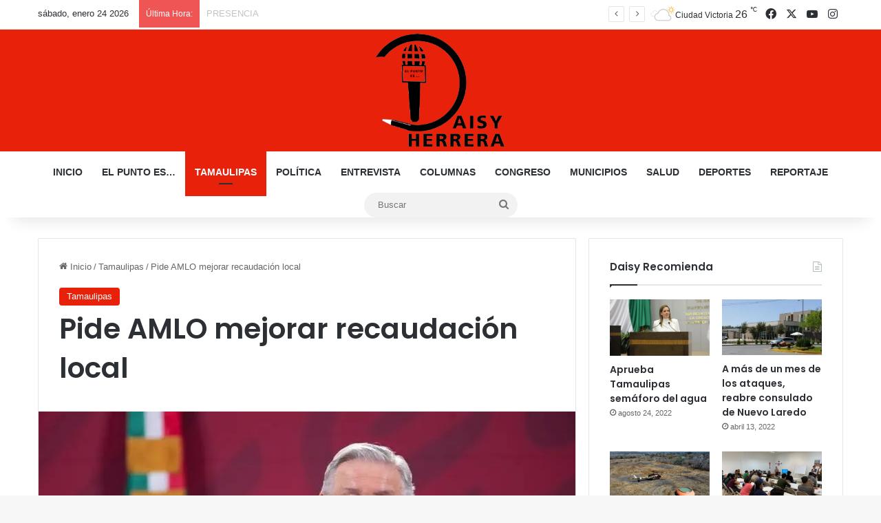

--- FILE ---
content_type: text/html; charset=UTF-8
request_url: https://daisyherrera.com/pide-amlo-mejorar-recaudacion-local/
body_size: 22282
content:
<!DOCTYPE html>
<html lang="es" class="" data-skin="light">
<head>
	<meta charset="UTF-8" />
	<link rel="profile" href="https://gmpg.org/xfn/11" />
	
<link rel="manifest" crossorigin="use-credentials" href="https://daisyherrera.com/manifest.webmanifest?name=Pide AMLO mejorar  recaudación local&short_name=Pide AMLO...&description=Daisy Verónica Herrera Medrano Reportera A sabiendas que el 2021 ser�...&start_url=/pide-amlo-mejorar-recaudacion-local/">
<meta name="theme-color" content="#FF514E">
<meta name="mobile-web-app-capable" content="yes">
<meta name="application-name" content="Pide AMLO mejorar  recaudación local">
<meta name="apple-mobile-web-app-capable" content="yes">
<meta name="apple-touch-fullscreen" content="yes">
<meta name="apple-mobile-web-app-title" content="Pide AMLO...">
<meta name="apple-mobile-web-app-status-bar-style" content="default">
<link rel="apple-touch-icon" href="https://i0.wp.com/daisyherrera.com/wp-content/uploads/2021/06/applogocirculo-192x192.png?fit=2090%2C2036&ssl=1">
<link rel="apple-touch-startup-image" media="(device-width: 430px) and (device-height: 932px) and (-webkit-device-pixel-ratio: 3)" href="https://daisyherrera.com/wp-content/uploads/daftplug-instantify/img-pwa-apple-launch-1290x2796.png"><link rel="apple-touch-startup-image" media="(device-width: 393px) and (device-height: 852px) and (-webkit-device-pixel-ratio: 3)" href="https://daisyherrera.com/wp-content/uploads/daftplug-instantify/img-pwa-apple-launch-1179x2256.png"><link rel="apple-touch-startup-image" media="(device-width: 428px) and (device-height: 926px) and (-webkit-device-pixel-ratio: 3)" href="https://daisyherrera.com/wp-content/uploads/daftplug-instantify/img-pwa-apple-launch-1284x2778.png"><link rel="apple-touch-startup-image" media="(device-width: 390px) and (device-height: 844px) and (-webkit-device-pixel-ratio: 3)" href="https://daisyherrera.com/wp-content/uploads/daftplug-instantify/img-pwa-apple-launch-1170x2532.png"><link rel="apple-touch-startup-image" media="(device-width: 375px) and (device-height: 812px) and (-webkit-device-pixel-ratio: 3)" href="https://daisyherrera.com/wp-content/uploads/daftplug-instantify/img-pwa-apple-launch-1125x2436.png"><link rel="apple-touch-startup-image" media="(device-width: 414px) and (device-height: 896px) and (-webkit-device-pixel-ratio: 3)" href="https://daisyherrera.com/wp-content/uploads/daftplug-instantify/img-pwa-apple-launch-1242x2688.png"><link rel="apple-touch-startup-image" media="(device-width: 414px) and (device-height: 896px) and (-webkit-device-pixel-ratio: 2)" href="https://daisyherrera.com/wp-content/uploads/daftplug-instantify/img-pwa-apple-launch-828x1792.png"><link rel="apple-touch-startup-image" media="(device-width: 414px) and (device-height: 736px) and (-webkit-device-pixel-ratio: 3)" href="https://daisyherrera.com/wp-content/uploads/daftplug-instantify/img-pwa-apple-launch-1242x2208.png"><link rel="apple-touch-startup-image" media="(device-width: 375px) and (device-height: 667px) and (-webkit-device-pixel-ratio: 2)" href="https://daisyherrera.com/wp-content/uploads/daftplug-instantify/img-pwa-apple-launch-750x1334.png"><link rel="apple-touch-startup-image" media="(device-width: 320px) and (device-height: 568px) and (-webkit-device-pixel-ratio: 2)" href="https://daisyherrera.com/wp-content/uploads/daftplug-instantify/img-pwa-apple-launch-640x1136.png"><link rel="apple-touch-startup-image" media="(device-width: 1024px) and (device-height: 1366px) and (-webkit-device-pixel-ratio: 2)" href="https://daisyherrera.com/wp-content/uploads/daftplug-instantify/img-pwa-apple-launch-2048x2732.png"><link rel="apple-touch-startup-image" media="(device-width: 834px) and (device-height: 1194px) and (-webkit-device-pixel-ratio: 2)" href="https://daisyherrera.com/wp-content/uploads/daftplug-instantify/img-pwa-apple-launch-1668x2388.png"><link rel="apple-touch-startup-image" media="(device-width: 820px) and (device-height: 1180px) and (-webkit-device-pixel-ratio: 2)" href="https://daisyherrera.com/wp-content/uploads/daftplug-instantify/img-pwa-apple-launch-1640x2360.png"><link rel="apple-touch-startup-image" media="(device-width: 834px) and (device-height: 1112px) and (-webkit-device-pixel-ratio: 2)" href="https://daisyherrera.com/wp-content/uploads/daftplug-instantify/img-pwa-apple-launch-1668x2224.png"><link rel="apple-touch-startup-image" media="(device-width: 810px) and (device-height: 1080px) and (-webkit-device-pixel-ratio: 2)" href="https://daisyherrera.com/wp-content/uploads/daftplug-instantify/img-pwa-apple-launch-1620x2160.png"><link rel="apple-touch-startup-image" media="(device-width: 768px) and (device-height: 1024px) and (-webkit-device-pixel-ratio: 2)" href="https://daisyherrera.com/wp-content/uploads/daftplug-instantify/img-pwa-apple-launch-1536x2048.png">
<meta http-equiv='x-dns-prefetch-control' content='on'>
<link rel='dns-prefetch' href='//cdnjs.cloudflare.com' />
<link rel='dns-prefetch' href='//ajax.googleapis.com' />
<link rel='dns-prefetch' href='//fonts.googleapis.com' />
<link rel='dns-prefetch' href='//fonts.gstatic.com' />
<link rel='dns-prefetch' href='//s.gravatar.com' />
<link rel='dns-prefetch' href='//www.google-analytics.com' />
<link rel='preload' as='script' href='https://ajax.googleapis.com/ajax/libs/webfont/1/webfont.js'>
<meta name='robots' content='index, follow, max-image-preview:large, max-snippet:-1, max-video-preview:-1' />

	<!-- This site is optimized with the Yoast SEO plugin v26.5 - https://yoast.com/wordpress/plugins/seo/ -->
	<title>Pide AMLO mejorar recaudación local - Daisy Herrera</title>
	<link rel="canonical" href="https://daisyherrera.com/pide-amlo-mejorar-recaudacion-local/" />
	<meta property="og:locale" content="es_MX" />
	<meta property="og:type" content="article" />
	<meta property="og:title" content="Pide AMLO mejorar recaudación local - Daisy Herrera" />
	<meta property="og:description" content="Daisy Verónica Herrera Medrano Reportera A sabiendas que el 2021 será un año complicado económicamente hablando, el Presidente de México, Andrés Manuel López Obrador, hizo un llamado a los Gobiernos Estatales y Municipales a mejorar su recaudación. Para aquellos que requieren más dinero para sus Estados, para sus ciudades dijo, una opción es eficientar la &hellip;" />
	<meta property="og:url" content="https://daisyherrera.com/pide-amlo-mejorar-recaudacion-local/" />
	<meta property="og:site_name" content="Daisy Herrera" />
	<meta property="article:publisher" content="https://www.facebook.com/daisy.herrera.3701" />
	<meta property="article:published_time" content="2020-11-30T07:10:47+00:00" />
	<meta property="og:image" content="https://daisyherrera.com/wp-content/uploads/2020/11/IMG-20201129-WA0062.jpg" />
	<meta property="og:image:width" content="783" />
	<meta property="og:image:height" content="391" />
	<meta property="og:image:type" content="image/jpeg" />
	<meta name="author" content="Daisy Herrera" />
	<meta name="twitter:card" content="summary_large_image" />
	<meta name="twitter:label1" content="Escrito por" />
	<meta name="twitter:data1" content="Daisy Herrera" />
	<meta name="twitter:label2" content="Tiempo de lectura" />
	<meta name="twitter:data2" content="1 minuto" />
	<script type="application/ld+json" class="yoast-schema-graph">{"@context":"https://schema.org","@graph":[{"@type":"Article","@id":"https://daisyherrera.com/pide-amlo-mejorar-recaudacion-local/#article","isPartOf":{"@id":"https://daisyherrera.com/pide-amlo-mejorar-recaudacion-local/"},"author":{"name":"Daisy Herrera","@id":"https://daisyherrera.com/#/schema/person/48bdacf1bd0eeba7b89d3dc70d022fc9"},"headline":"Pide AMLO mejorar recaudación local","datePublished":"2020-11-30T07:10:47+00:00","mainEntityOfPage":{"@id":"https://daisyherrera.com/pide-amlo-mejorar-recaudacion-local/"},"wordCount":157,"commentCount":0,"publisher":{"@id":"https://daisyherrera.com/#organization"},"image":{"@id":"https://daisyherrera.com/pide-amlo-mejorar-recaudacion-local/#primaryimage"},"thumbnailUrl":"https://i0.wp.com/daisyherrera.com/wp-content/uploads/2020/11/IMG-20201129-WA0062.jpg?fit=783%2C391&ssl=1","keywords":["portada"],"articleSection":["Tamaulipas"],"inLanguage":"es","potentialAction":[{"@type":"CommentAction","name":"Comment","target":["https://daisyherrera.com/pide-amlo-mejorar-recaudacion-local/#respond"]}]},{"@type":"WebPage","@id":"https://daisyherrera.com/pide-amlo-mejorar-recaudacion-local/","url":"https://daisyherrera.com/pide-amlo-mejorar-recaudacion-local/","name":"Pide AMLO mejorar recaudación local - Daisy Herrera","isPartOf":{"@id":"https://daisyherrera.com/#website"},"primaryImageOfPage":{"@id":"https://daisyherrera.com/pide-amlo-mejorar-recaudacion-local/#primaryimage"},"image":{"@id":"https://daisyherrera.com/pide-amlo-mejorar-recaudacion-local/#primaryimage"},"thumbnailUrl":"https://i0.wp.com/daisyherrera.com/wp-content/uploads/2020/11/IMG-20201129-WA0062.jpg?fit=783%2C391&ssl=1","datePublished":"2020-11-30T07:10:47+00:00","breadcrumb":{"@id":"https://daisyherrera.com/pide-amlo-mejorar-recaudacion-local/#breadcrumb"},"inLanguage":"es","potentialAction":[{"@type":"ReadAction","target":["https://daisyherrera.com/pide-amlo-mejorar-recaudacion-local/"]}]},{"@type":"ImageObject","inLanguage":"es","@id":"https://daisyherrera.com/pide-amlo-mejorar-recaudacion-local/#primaryimage","url":"https://i0.wp.com/daisyherrera.com/wp-content/uploads/2020/11/IMG-20201129-WA0062.jpg?fit=783%2C391&ssl=1","contentUrl":"https://i0.wp.com/daisyherrera.com/wp-content/uploads/2020/11/IMG-20201129-WA0062.jpg?fit=783%2C391&ssl=1","width":783,"height":391},{"@type":"BreadcrumbList","@id":"https://daisyherrera.com/pide-amlo-mejorar-recaudacion-local/#breadcrumb","itemListElement":[{"@type":"ListItem","position":1,"name":"Home","item":"https://daisyherrera.com/"},{"@type":"ListItem","position":2,"name":"Pide AMLO mejorar recaudación local"}]},{"@type":"WebSite","@id":"https://daisyherrera.com/#website","url":"https://daisyherrera.com/","name":"Daisy Herrera","description":"Noticias del Noreste de México y Sur de Texas","publisher":{"@id":"https://daisyherrera.com/#organization"},"alternateName":"noticias de hoy cd victoria","potentialAction":[{"@type":"SearchAction","target":{"@type":"EntryPoint","urlTemplate":"https://daisyherrera.com/?s={search_term_string}"},"query-input":{"@type":"PropertyValueSpecification","valueRequired":true,"valueName":"search_term_string"}}],"inLanguage":"es"},{"@type":"Organization","@id":"https://daisyherrera.com/#organization","name":"Daisy Herrera-Noticias de hoy cd victoria","alternateName":"noticias de hoy cd victoria","url":"https://daisyherrera.com/","logo":{"@type":"ImageObject","inLanguage":"es","@id":"https://daisyherrera.com/#/schema/logo/image/","url":"https://daisyherrera.com/wp-content/uploads/2020/10/logopng.png","contentUrl":"https://daisyherrera.com/wp-content/uploads/2020/10/logopng.png","width":301,"height":264,"caption":"Daisy Herrera-Noticias de hoy cd victoria"},"image":{"@id":"https://daisyherrera.com/#/schema/logo/image/"},"sameAs":["https://www.facebook.com/daisy.herrera.3701"]},{"@type":"Person","@id":"https://daisyherrera.com/#/schema/person/48bdacf1bd0eeba7b89d3dc70d022fc9","name":"Daisy Herrera","image":{"@type":"ImageObject","inLanguage":"es","@id":"https://daisyherrera.com/#/schema/person/image/","url":"https://secure.gravatar.com/avatar/520b4fae7bfa609d90e313f73537a7c08072433afacdba05debbbf9c281c75f4?s=96&d=mm&r=g","contentUrl":"https://secure.gravatar.com/avatar/520b4fae7bfa609d90e313f73537a7c08072433afacdba05debbbf9c281c75f4?s=96&d=mm&r=g","caption":"Daisy Herrera"},"description":"Daisy Herrera es periodista en Tamaulipas, actualmente forma parte del periódico El Mercurio de Tamaulipas, Grupo Fórmula y Radiorama Nuevo Laredo, es autora de la columna El punto es... y creadora del sitio de noticias daisyherrera.com","sameAs":["http://daisyherrera.com/"],"url":"https://daisyherrera.com/author/daisy/"}]}</script>
	<!-- / Yoast SEO plugin. -->


<link rel='dns-prefetch' href='//stats.wp.com' />
<link rel='dns-prefetch' href='//widgets.wp.com' />
<link rel='dns-prefetch' href='//s0.wp.com' />
<link rel='dns-prefetch' href='//0.gravatar.com' />
<link rel='dns-prefetch' href='//1.gravatar.com' />
<link rel='dns-prefetch' href='//2.gravatar.com' />
<link rel='preconnect' href='//i0.wp.com' />
<link rel='preconnect' href='//c0.wp.com' />
<link rel="alternate" type="application/rss+xml" title="Daisy Herrera &raquo; Feed" href="https://daisyherrera.com/feed/" />
<link rel="alternate" type="application/rss+xml" title="Daisy Herrera &raquo; RSS de los comentarios" href="https://daisyherrera.com/comments/feed/" />
<link rel="alternate" type="application/rss+xml" title="Daisy Herrera &raquo; Pide AMLO mejorar  recaudación local RSS de los comentarios" href="https://daisyherrera.com/pide-amlo-mejorar-recaudacion-local/feed/" />

		<style type="text/css">
			:root{				
			--tie-preset-gradient-1: linear-gradient(135deg, rgba(6, 147, 227, 1) 0%, rgb(155, 81, 224) 100%);
			--tie-preset-gradient-2: linear-gradient(135deg, rgb(122, 220, 180) 0%, rgb(0, 208, 130) 100%);
			--tie-preset-gradient-3: linear-gradient(135deg, rgba(252, 185, 0, 1) 0%, rgba(255, 105, 0, 1) 100%);
			--tie-preset-gradient-4: linear-gradient(135deg, rgba(255, 105, 0, 1) 0%, rgb(207, 46, 46) 100%);
			--tie-preset-gradient-5: linear-gradient(135deg, rgb(238, 238, 238) 0%, rgb(169, 184, 195) 100%);
			--tie-preset-gradient-6: linear-gradient(135deg, rgb(74, 234, 220) 0%, rgb(151, 120, 209) 20%, rgb(207, 42, 186) 40%, rgb(238, 44, 130) 60%, rgb(251, 105, 98) 80%, rgb(254, 248, 76) 100%);
			--tie-preset-gradient-7: linear-gradient(135deg, rgb(255, 206, 236) 0%, rgb(152, 150, 240) 100%);
			--tie-preset-gradient-8: linear-gradient(135deg, rgb(254, 205, 165) 0%, rgb(254, 45, 45) 50%, rgb(107, 0, 62) 100%);
			--tie-preset-gradient-9: linear-gradient(135deg, rgb(255, 203, 112) 0%, rgb(199, 81, 192) 50%, rgb(65, 88, 208) 100%);
			--tie-preset-gradient-10: linear-gradient(135deg, rgb(255, 245, 203) 0%, rgb(182, 227, 212) 50%, rgb(51, 167, 181) 100%);
			--tie-preset-gradient-11: linear-gradient(135deg, rgb(202, 248, 128) 0%, rgb(113, 206, 126) 100%);
			--tie-preset-gradient-12: linear-gradient(135deg, rgb(2, 3, 129) 0%, rgb(40, 116, 252) 100%);
			--tie-preset-gradient-13: linear-gradient(135deg, #4D34FA, #ad34fa);
			--tie-preset-gradient-14: linear-gradient(135deg, #0057FF, #31B5FF);
			--tie-preset-gradient-15: linear-gradient(135deg, #FF007A, #FF81BD);
			--tie-preset-gradient-16: linear-gradient(135deg, #14111E, #4B4462);
			--tie-preset-gradient-17: linear-gradient(135deg, #F32758, #FFC581);

			
					--main-nav-background: #FFFFFF;
					--main-nav-secondry-background: rgba(0,0,0,0.03);
					--main-nav-primary-color: #0088ff;
					--main-nav-contrast-primary-color: #FFFFFF;
					--main-nav-text-color: #2c2f34;
					--main-nav-secondry-text-color: rgba(0,0,0,0.5);
					--main-nav-main-border-color: rgba(0,0,0,0.1);
					--main-nav-secondry-border-color: rgba(0,0,0,0.08);
				
			}
		</style>
	<link rel="alternate" title="oEmbed (JSON)" type="application/json+oembed" href="https://daisyherrera.com/wp-json/oembed/1.0/embed?url=https%3A%2F%2Fdaisyherrera.com%2Fpide-amlo-mejorar-recaudacion-local%2F" />
<link rel="alternate" title="oEmbed (XML)" type="text/xml+oembed" href="https://daisyherrera.com/wp-json/oembed/1.0/embed?url=https%3A%2F%2Fdaisyherrera.com%2Fpide-amlo-mejorar-recaudacion-local%2F&#038;format=xml" />
<link rel="alternate" type="application/rss+xml" title="Daisy Herrera &raquo; Stories Feed" href="https://daisyherrera.com/web-stories/feed/"><meta name="viewport" content="width=device-width, initial-scale=1.0" /><style id='wp-img-auto-sizes-contain-inline-css' type='text/css'>
img:is([sizes=auto i],[sizes^="auto," i]){contain-intrinsic-size:3000px 1500px}
/*# sourceURL=wp-img-auto-sizes-contain-inline-css */
</style>

<link rel='stylesheet' id='jetpack_related-posts-css' href='https://c0.wp.com/p/jetpack/15.3/modules/related-posts/related-posts.css' type='text/css' media='all' />
<style id='wp-emoji-styles-inline-css' type='text/css'>

	img.wp-smiley, img.emoji {
		display: inline !important;
		border: none !important;
		box-shadow: none !important;
		height: 1em !important;
		width: 1em !important;
		margin: 0 0.07em !important;
		vertical-align: -0.1em !important;
		background: none !important;
		padding: 0 !important;
	}
/*# sourceURL=wp-emoji-styles-inline-css */
</style>
<link rel='stylesheet' id='daftplug-instantify-pwa-offlinenotification-css' href='https://daisyherrera.com/wp-content/plugins/daftplug-instantify/pwa/public/assets/css/style-offlinenotification.css?ver=7.6' type='text/css' media='all' />
<link rel='stylesheet' id='daftplug-instantify-pwa-public-css' href='https://daisyherrera.com/wp-content/plugins/daftplug-instantify/pwa/public/assets/css/style-pwa.min.css?ver=7.6' type='text/css' media='all' />
<link rel='stylesheet' id='daftplug-instantify-amp-public-css' href='https://daisyherrera.com/wp-content/plugins/daftplug-instantify/amp/public/assets/css/style-amp.min.css?ver=7.6' type='text/css' media='all' />
<link rel='stylesheet' id='daftplug-instantify-fbia-public-css' href='https://daisyherrera.com/wp-content/plugins/daftplug-instantify/fbia/public/assets/css/style-fbia.min.css?ver=7.6' type='text/css' media='all' />
<link rel='stylesheet' id='daftplug-instantify-public-css' href='https://daisyherrera.com/wp-content/plugins/daftplug-instantify/public/assets/css/style-public.min.css?ver=7.6' type='text/css' media='all' />
<link rel='stylesheet' id='jetpack_likes-css' href='https://c0.wp.com/p/jetpack/15.3/modules/likes/style.css' type='text/css' media='all' />
<link rel='stylesheet' id='tie-css-base-css' href='https://daisyherrera.com/wp-content/themes/jannah79/assets/css/base.min.css?ver=7.0.3' type='text/css' media='all' />
<link rel='stylesheet' id='tie-css-styles-css' href='https://daisyherrera.com/wp-content/themes/jannah79/assets/css/style.min.css?ver=7.0.3' type='text/css' media='all' />
<link rel='stylesheet' id='tie-css-widgets-css' href='https://daisyherrera.com/wp-content/themes/jannah79/assets/css/widgets.min.css?ver=7.0.3' type='text/css' media='all' />
<link rel='stylesheet' id='tie-css-helpers-css' href='https://daisyherrera.com/wp-content/themes/jannah79/assets/css/helpers.min.css?ver=7.0.3' type='text/css' media='all' />
<link rel='stylesheet' id='tie-fontawesome5-css' href='https://daisyherrera.com/wp-content/themes/jannah79/assets/css/fontawesome.css?ver=7.0.3' type='text/css' media='all' />
<link rel='stylesheet' id='tie-css-ilightbox-css' href='https://daisyherrera.com/wp-content/themes/jannah79/assets/ilightbox/dark-skin/skin.css?ver=7.0.3' type='text/css' media='all' />
<link rel='stylesheet' id='tie-css-shortcodes-css' href='https://daisyherrera.com/wp-content/themes/jannah79/assets/css/plugins/shortcodes.min.css?ver=7.0.3' type='text/css' media='all' />
<link rel='stylesheet' id='tie-css-single-css' href='https://daisyherrera.com/wp-content/themes/jannah79/assets/css/single.min.css?ver=7.0.3' type='text/css' media='all' />
<link rel='stylesheet' id='tie-css-print-css' href='https://daisyherrera.com/wp-content/themes/jannah79/assets/css/print.css?ver=7.0.3' type='text/css' media='print' />
<style id='tie-css-print-inline-css' type='text/css'>
.wf-active .logo-text,.wf-active h1,.wf-active h2,.wf-active h3,.wf-active h4,.wf-active h5,.wf-active h6,.wf-active .the-subtitle{font-family: 'Poppins';}#main-nav .main-menu > ul > li > a{text-transform: uppercase;}:root:root{--brand-color: #e8210b;--dark-brand-color: #b60000;--bright-color: #FFFFFF;--base-color: #2c2f34;}#reading-position-indicator{box-shadow: 0 0 10px rgba( 232,33,11,0.7);}:root:root{--brand-color: #e8210b;--dark-brand-color: #b60000;--bright-color: #FFFFFF;--base-color: #2c2f34;}#reading-position-indicator{box-shadow: 0 0 10px rgba( 232,33,11,0.7);}#header-notification-bar{background: var( --tie-preset-gradient-13 );}#header-notification-bar{--tie-buttons-color: #FFFFFF;--tie-buttons-border-color: #FFFFFF;--tie-buttons-hover-color: #e1e1e1;--tie-buttons-hover-text: #000000;}#header-notification-bar{--tie-buttons-text: #000000;}#theme-header:not(.main-nav-boxed) #main-nav,.main-nav-boxed .main-menu-wrapper{border-right: 0 none !important;border-left : 0 none !important;border-top : 0 none !important;}#theme-header:not(.main-nav-boxed) #main-nav,.main-nav-boxed .main-menu-wrapper{border-right: 0 none !important;border-left : 0 none !important;border-bottom : 0 none !important;}#tie-wrapper #theme-header{background-color: #e8210b;}#logo.text-logo a,#logo.text-logo a:hover{color: #FFFFFF;}@media (max-width: 991px){#tie-wrapper #theme-header .logo-container.fixed-nav{background-color: rgba(232,33,11,0.95);}}@media (max-width: 991px){#tie-wrapper #theme-header .logo-container{background-color: #e8210b;}}.tie-cat-42,.tie-cat-item-42 > span{background-color:#e67e22 !important;color:#FFFFFF !important;}.tie-cat-42:after{border-top-color:#e67e22 !important;}.tie-cat-42:hover{background-color:#c86004 !important;}.tie-cat-42:hover:after{border-top-color:#c86004 !important;}.tie-cat-50,.tie-cat-item-50 > span{background-color:#2ecc71 !important;color:#FFFFFF !important;}.tie-cat-50:after{border-top-color:#2ecc71 !important;}.tie-cat-50:hover{background-color:#10ae53 !important;}.tie-cat-50:hover:after{border-top-color:#10ae53 !important;}.tie-cat-54,.tie-cat-item-54 > span{background-color:#9b59b6 !important;color:#FFFFFF !important;}.tie-cat-54:after{border-top-color:#9b59b6 !important;}.tie-cat-54:hover{background-color:#7d3b98 !important;}.tie-cat-54:hover:after{border-top-color:#7d3b98 !important;}.tie-cat-56,.tie-cat-item-56 > span{background-color:#34495e !important;color:#FFFFFF !important;}.tie-cat-56:after{border-top-color:#34495e !important;}.tie-cat-56:hover{background-color:#162b40 !important;}.tie-cat-56:hover:after{border-top-color:#162b40 !important;}.tie-cat-58,.tie-cat-item-58 > span{background-color:#795548 !important;color:#FFFFFF !important;}.tie-cat-58:after{border-top-color:#795548 !important;}.tie-cat-58:hover{background-color:#5b372a !important;}.tie-cat-58:hover:after{border-top-color:#5b372a !important;}.tie-cat-59,.tie-cat-item-59 > span{background-color:#4CAF50 !important;color:#FFFFFF !important;}.tie-cat-59:after{border-top-color:#4CAF50 !important;}.tie-cat-59:hover{background-color:#2e9132 !important;}.tie-cat-59:hover:after{border-top-color:#2e9132 !important;}@media (max-width: 991px){.side-aside.dark-skin{background: #2f88d6;background: -webkit-linear-gradient(135deg,#5933a2,#2f88d6 );background: -moz-linear-gradient(135deg,#5933a2,#2f88d6 );background: -o-linear-gradient(135deg,#5933a2,#2f88d6 );background: linear-gradient(135deg,#2f88d6,#5933a2 );}}.web-stories-list{position: relative;z-index: 1;}.mag-box .web-stories-list {margin-bottom: 10px;margin-top: 10px;}.web-stories-list__story-poster:after {transition: opacity 0.2s;}.web-stories-list__story:hover .web-stories-list__story-poster:after {opacity: 0.6;}.web-stories-list.is-view-type-carousel .web-stories-list__story,.web-stories-list.is-view-type-grid .web-stories-list__story{min-width: 0 !important;}.is-view-type-circles.is-carousel .web-stories-list__inner-wrapper .web-stories-list__story:not(.visible){height: var(--ws-circle-size);overflow: hidden;}.web-stories-list-block.is-carousel .web-stories-list__story:not(.glider-slide){visibility: hidden;}.is-view-type-list .web-stories-list__inner-wrapper{display: flex;flex-wrap: wrap;}.is-view-type-list .web-stories-list__inner-wrapper > * {flex: 0 0 49%;margin: 0 0.5%;}@media (min-width: 676px) {.is-view-type-carousel .web-stories-list__carousel:not(.glider){height: 277px;}}
/*# sourceURL=tie-css-print-inline-css */
</style>
<link rel='stylesheet' id='sharedaddy-css' href='https://c0.wp.com/p/jetpack/15.3/modules/sharedaddy/sharing.css' type='text/css' media='all' />
<link rel='stylesheet' id='social-logos-css' href='https://c0.wp.com/p/jetpack/15.3/_inc/social-logos/social-logos.min.css' type='text/css' media='all' />
<script type="text/javascript" id="jetpack_related-posts-js-extra">
/* <![CDATA[ */
var related_posts_js_options = {"post_heading":"h4"};
//# sourceURL=jetpack_related-posts-js-extra
/* ]]> */
</script>
<script type="text/javascript" src="https://c0.wp.com/p/jetpack/15.3/_inc/build/related-posts/related-posts.min.js" id="jetpack_related-posts-js"></script>
<script type="text/javascript" src="https://c0.wp.com/c/6.9/wp-includes/js/jquery/jquery.min.js" id="jquery-core-js"></script>
<script type="text/javascript" src="https://c0.wp.com/c/6.9/wp-includes/js/jquery/jquery-migrate.min.js" id="jquery-migrate-js"></script>
<link rel="https://api.w.org/" href="https://daisyherrera.com/wp-json/" /><link rel="alternate" title="JSON" type="application/json" href="https://daisyherrera.com/wp-json/wp/v2/posts/19189" /><link rel="EditURI" type="application/rsd+xml" title="RSD" href="https://daisyherrera.com/xmlrpc.php?rsd" />
<meta name="generator" content="WordPress 6.9" />
<link rel='shortlink' href='https://daisyherrera.com/?p=19189' />
<meta property="fb:pages" content=""/>	<style>img#wpstats{display:none}</style>
		<meta http-equiv="X-UA-Compatible" content="IE=edge">
<link rel="amphtml" href="https://daisyherrera.com/pide-amlo-mejorar-recaudacion-local/?amp=1">	<script type="text/javascript" id="serviceworker">
	    if (navigator.serviceWorker) {
	        window.addEventListener('load', function() {
	            navigator.serviceWorker.register(
	                "https:\/\/daisyherrera.com\/serviceworker.sw", {scope: "\/"}
	            );
	        });
	    }
	</script>
	<link rel="icon" href="https://i0.wp.com/daisyherrera.com/wp-content/uploads/2020/10/cropped-DAISY-LOGO-1-1.png?fit=32%2C32&#038;ssl=1" sizes="32x32" />
<link rel="icon" href="https://i0.wp.com/daisyherrera.com/wp-content/uploads/2020/10/cropped-DAISY-LOGO-1-1.png?fit=192%2C192&#038;ssl=1" sizes="192x192" />
<link rel="apple-touch-icon" href="https://i0.wp.com/daisyherrera.com/wp-content/uploads/2020/10/cropped-DAISY-LOGO-1-1.png?fit=180%2C180&#038;ssl=1" />
<meta name="msapplication-TileImage" content="https://i0.wp.com/daisyherrera.com/wp-content/uploads/2020/10/cropped-DAISY-LOGO-1-1.png?fit=270%2C270&#038;ssl=1" />
</head>

<body id="tie-body" class="wp-singular post-template-default single single-post postid-19189 single-format-standard wp-theme-jannah79 tie-no-js wrapper-has-shadow block-head-1 magazine1 is-thumb-overlay-disabled is-desktop is-header-layout-2 sidebar-right has-sidebar post-layout-1 narrow-title-narrow-media post-meta-column has-mobile-share hide_share_post_top hide_share_post_bottom">



<div class="background-overlay">

	<div id="tie-container" class="site tie-container">

		
		<div id="tie-wrapper">

			
<header id="theme-header" class="theme-header header-layout-2 main-nav-light main-nav-default-light main-nav-below no-stream-item top-nav-active top-nav-light top-nav-default-light top-nav-above has-shadow has-normal-width-logo mobile-header-centered">
	
<nav id="top-nav"  class="has-date-breaking-components top-nav header-nav has-breaking-news" aria-label="Secondary Navigation">
	<div class="container">
		<div class="topbar-wrapper">

			
					<div class="topbar-today-date">
						sábado, enero 24 2026					</div>
					
			<div class="tie-alignleft">
				
<div class="breaking controls-is-active">

	<span class="breaking-title">
		<span class="tie-icon-bolt breaking-icon" aria-hidden="true"></span>
		<span class="breaking-title-text">Última Hora:</span>
	</span>

	<ul id="breaking-news-in-header" class="breaking-news" data-type="reveal" data-arrows="true">

		
							<li class="news-item">
								<a href="https://daisyherrera.com/presencia-898/">PRESENCIA</a>
							</li>

							
							<li class="news-item">
								<a href="https://daisyherrera.com/crisis-agricola-por-altos-costos-y-bajos-precios/">Crisis agrícola por altos costos y bajos precios</a>
							</li>

							
							<li class="news-item">
								<a href="https://daisyherrera.com/formalizan-donancion-de-terreno-para-ase/">Formalizan donanción de terreno para ASE</a>
							</li>

							
							<li class="news-item">
								<a href="https://daisyherrera.com/ramiro-ramos-busca-candidatura-por-la-gubernatura/">Ramiro Ramos busca candidatura por la gubernatura</a>
							</li>

							
							<li class="news-item">
								<a href="https://daisyherrera.com/ciudad-judicial-de-victoria-avanza-71/">Ciudad Judicial de Victoria avanza 71%</a>
							</li>

							
							<li class="news-item">
								<a href="https://daisyherrera.com/las-agendas-78/">LAS AGENDAS</a>
							</li>

							
							<li class="news-item">
								<a href="https://daisyherrera.com/por-fin-inversion-millonaria-a-carreteras-federales/">¡Por fin! Inversión millonaria a carreteras federales</a>
							</li>

							
							<li class="news-item">
								<a href="https://daisyherrera.com/efervescencia-politica-traera-dos-nuevos-partidos/">Efervescencia política, traerá dos nuevos partidos</a>
							</li>

							
							<li class="news-item">
								<a href="https://daisyherrera.com/gusano-barrenador-no-es-emergencia-sanitaria-varela/">Gusano barrenador no es emergencia sanitaria: Varela</a>
							</li>

							
							<li class="news-item">
								<a href="https://daisyherrera.com/partitura-367/">PARTITURA</a>
							</li>

							
	</ul>
</div><!-- #breaking /-->
			</div><!-- .tie-alignleft /-->

			<div class="tie-alignright">
				<ul class="components"><li class="weather-menu-item menu-item custom-menu-link">
				<div class="tie-weather-widget " title="Scattered Clouds">
					<div class="weather-wrap">

						<div class="weather-forecast-day small-weather-icons">
							
					<div class="weather-icon">
						<div class="icon-cloud"></div>
						<div class="icon-cloud-behind"></div>
						<div class="icon-basecloud-bg"></div>
						<div class="icon-sun-animi"></div>
					</div>
										</div><!-- .weather-forecast-day -->

						<div class="city-data">
							<span>Ciudad Victoria</span>
							<span class="weather-current-temp">
								26								<sup>&#x2103;</sup>
							</span>
						</div><!-- .city-data -->

					</div><!-- .weather-wrap -->
				</div><!-- .tie-weather-widget -->
				</li> <li class="social-icons-item"><a class="social-link facebook-social-icon" rel="external noopener nofollow" target="_blank" href="https://www.facebook.com/PeriodistaDaisyHerrera"><span class="tie-social-icon tie-icon-facebook"></span><span class="screen-reader-text">Facebook</span></a></li><li class="social-icons-item"><a class="social-link twitter-social-icon" rel="external noopener nofollow" target="_blank" href="https://twitter.com/ReporteraDaisy"><span class="tie-social-icon tie-icon-twitter"></span><span class="screen-reader-text">X</span></a></li><li class="social-icons-item"><a class="social-link youtube-social-icon" rel="external noopener nofollow" target="_blank" href="https://www.youtube.com/channel/UCLKveDIkVJj5bB1aOTwtnxg"><span class="tie-social-icon tie-icon-youtube"></span><span class="screen-reader-text">YouTube</span></a></li><li class="social-icons-item"><a class="social-link instagram-social-icon" rel="external noopener nofollow" target="_blank" href="https://www.instagram.com/daisyveronicaherrera/"><span class="tie-social-icon tie-icon-instagram"></span><span class="screen-reader-text">Instagram</span></a></li> </ul><!-- Components -->			</div><!-- .tie-alignright /-->

		</div><!-- .topbar-wrapper /-->
	</div><!-- .container /-->
</nav><!-- #top-nav /-->

<div class="container header-container">
	<div class="tie-row logo-row">

		
		<div class="logo-wrapper">
			<div class="tie-col-md-4 logo-container clearfix">
				<div id="mobile-header-components-area_1" class="mobile-header-components"><ul class="components"><li class="mobile-component_menu custom-menu-link"><a href="#" id="mobile-menu-icon" class=""><span class="tie-mobile-menu-icon tie-icon-grid-4"></span><span class="screen-reader-text">Menu</span></a></li></ul></div>
		<div id="logo" class="image-logo" style="margin-top: 1px; margin-bottom: 1px;">

			
			<a title="Daisy Herrera" href="https://daisyherrera.com/">
				
				<picture class="tie-logo-default tie-logo-picture">
					
					<source class="tie-logo-source-default tie-logo-source" srcset="https://daisyherrera.com/wp-content/uploads/2023/11/logo-deisy-e1700062751224.png 2x, https://daisyherrera.com/wp-content/uploads/2023/11/logo-deisy.png 1x">
					<img class="tie-logo-img-default tie-logo-img" src="https://daisyherrera.com/wp-content/uploads/2023/11/logo-deisy.png" alt="Daisy Herrera" width="200" height="175" style="max-height:175px; width: auto;" />
				</picture>
						</a>

			
		</div><!-- #logo /-->

		<div id="mobile-header-components-area_2" class="mobile-header-components"><ul class="components"><li class="mobile-component_search custom-menu-link">
				<a href="#" class="tie-search-trigger-mobile">
					<span class="tie-icon-search tie-search-icon" aria-hidden="true"></span>
					<span class="screen-reader-text">Buscar </span>
				</a>
			</li></ul></div>			</div><!-- .tie-col /-->
		</div><!-- .logo-wrapper /-->

		
	</div><!-- .tie-row /-->
</div><!-- .container /-->

<div class="main-nav-wrapper">
	<nav id="main-nav" data-skin="search-in-main-nav" class="main-nav header-nav live-search-parent menu-style-default menu-style-solid-bg"  aria-label="Primary Navigation">
		<div class="container">

			<div class="main-menu-wrapper">

				
				<div id="menu-components-wrap">

					
					<div class="main-menu main-menu-wrap">
						<div id="main-nav-menu" class="main-menu header-menu"><ul id="menu-principal" class="menu"><li id="menu-item-17870" class="menu-item menu-item-type-post_type menu-item-object-page menu-item-home menu-item-17870"><a href="https://daisyherrera.com/">Inicio</a></li>
<li id="menu-item-17474" class="menu-item menu-item-type-taxonomy menu-item-object-category menu-item-17474"><a href="https://daisyherrera.com/category/el-punto-es/">El punto es&#8230;</a></li>
<li id="menu-item-17475" class="menu-item menu-item-type-taxonomy menu-item-object-category current-post-ancestor current-menu-parent current-post-parent menu-item-17475 tie-current-menu"><a href="https://daisyherrera.com/category/tamaulipas/">Tamaulipas</a></li>
<li id="menu-item-17472" class="menu-item menu-item-type-taxonomy menu-item-object-category menu-item-17472"><a href="https://daisyherrera.com/category/politica/">Política</a></li>
<li id="menu-item-17473" class="menu-item menu-item-type-taxonomy menu-item-object-category menu-item-17473"><a href="https://daisyherrera.com/category/entrevista/">Entrevista</a></li>
<li id="menu-item-17874" class="menu-item menu-item-type-taxonomy menu-item-object-category menu-item-17874"><a href="https://daisyherrera.com/category/columnas/">Columnas</a></li>
<li id="menu-item-60842" class="menu-item menu-item-type-taxonomy menu-item-object-category menu-item-60842"><a href="https://daisyherrera.com/category/congreso/">Congreso</a></li>
<li id="menu-item-60843" class="menu-item menu-item-type-taxonomy menu-item-object-category menu-item-60843"><a href="https://daisyherrera.com/category/municipios/">Municipios</a></li>
<li id="menu-item-60844" class="menu-item menu-item-type-taxonomy menu-item-object-category menu-item-60844"><a href="https://daisyherrera.com/category/salud/">Salud</a></li>
<li id="menu-item-65237" class="menu-item menu-item-type-taxonomy menu-item-object-category menu-item-65237"><a href="https://daisyherrera.com/category/deportes/">Deportes</a></li>
<li id="menu-item-67157" class="menu-item menu-item-type-taxonomy menu-item-object-category menu-item-67157"><a href="https://daisyherrera.com/category/reportaje/">Reportaje</a></li>
</ul></div>					</div><!-- .main-menu /-->

					<ul class="components">			<li class="search-bar menu-item custom-menu-link" aria-label="Search">
				<form method="get" id="search" action="https://daisyherrera.com/">
					<input id="search-input" class="is-ajax-search"  inputmode="search" type="text" name="s" title="Buscar " placeholder="Buscar " />
					<button id="search-submit" type="submit">
						<span class="tie-icon-search tie-search-icon" aria-hidden="true"></span>
						<span class="screen-reader-text">Buscar </span>
					</button>
				</form>
			</li>
			</ul><!-- Components -->
				</div><!-- #menu-components-wrap /-->
			</div><!-- .main-menu-wrapper /-->
		</div><!-- .container /-->

			</nav><!-- #main-nav /-->
</div><!-- .main-nav-wrapper /-->

</header>

<div id="content" class="site-content container"><div id="main-content-row" class="tie-row main-content-row">

<div class="main-content tie-col-md-8 tie-col-xs-12" role="main">

	
	<article id="the-post" class="container-wrapper post-content tie-standard">

		
<header class="entry-header-outer">

	<nav id="breadcrumb"><a href="https://daisyherrera.com/"><span class="tie-icon-home" aria-hidden="true"></span> Inicio</a><em class="delimiter">/</em><a href="https://daisyherrera.com/category/tamaulipas/">Tamaulipas</a><em class="delimiter">/</em><span class="current">Pide AMLO mejorar  recaudación local</span></nav><script type="application/ld+json">{"@context":"http:\/\/schema.org","@type":"BreadcrumbList","@id":"#Breadcrumb","itemListElement":[{"@type":"ListItem","position":1,"item":{"name":"Inicio","@id":"https:\/\/daisyherrera.com\/"}},{"@type":"ListItem","position":2,"item":{"name":"Tamaulipas","@id":"https:\/\/daisyherrera.com\/category\/tamaulipas\/"}}]}</script>
	<div class="entry-header">

		<span class="post-cat-wrap"><a class="post-cat tie-cat-34" href="https://daisyherrera.com/category/tamaulipas/">Tamaulipas</a></span>
		<h1 class="post-title entry-title">
			Pide AMLO mejorar  recaudación local		</h1>

		<div class="single-post-meta post-meta clearfix"><span class="author-meta single-author no-avatars"><span class="meta-item meta-author-wrapper meta-author-2"><span class="meta-author"><a href="https://daisyherrera.com/author/daisy/" class="author-name tie-icon" title="Daisy Herrera">Daisy Herrera</a></span>
						<a href="mailto:dv_hm@hotmail.com" class="author-email-link" target="_blank" rel="nofollow noopener" title="Send an email">
							<span class="tie-icon-envelope" aria-hidden="true"></span>
							<span class="screen-reader-text">Send an email</span>
						</a>
					</span></span><span class="date meta-item tie-icon">noviembre 30, 2020</span><div class="tie-alignright"><span class="meta-reading-time meta-item"><span class="tie-icon-bookmark" aria-hidden="true"></span> 1 minuto leido</span> </div></div><!-- .post-meta -->	</div><!-- .entry-header /-->

	
	
</header><!-- .entry-header-outer /-->

<div  class="featured-area"><div class="featured-area-inner"><figure class="single-featured-image"><img width="780" height="391" src="https://i0.wp.com/daisyherrera.com/wp-content/uploads/2020/11/IMG-20201129-WA0062.jpg?resize=780%2C391&amp;ssl=1" class="attachment-jannah-image-post size-jannah-image-post wp-post-image" alt="" data-main-img="1" decoding="async" fetchpriority="high" srcset="https://i0.wp.com/daisyherrera.com/wp-content/uploads/2020/11/IMG-20201129-WA0062.jpg?w=783&amp;ssl=1 783w, https://i0.wp.com/daisyherrera.com/wp-content/uploads/2020/11/IMG-20201129-WA0062.jpg?resize=300%2C150&amp;ssl=1 300w, https://i0.wp.com/daisyherrera.com/wp-content/uploads/2020/11/IMG-20201129-WA0062.jpg?resize=768%2C384&amp;ssl=1 768w, https://i0.wp.com/daisyherrera.com/wp-content/uploads/2020/11/IMG-20201129-WA0062.jpg?resize=780%2C391&amp;ssl=1 780w" sizes="(max-width: 780px) 100vw, 780px" /></figure></div></div>
		<div class="entry-content entry clearfix">

			<div class="stream-item stream-item-above-post-content"></div>
			<p><strong>Daisy Verónica Herrera Medrano </strong><br />
<strong>Reportera</strong></p>
<p>A sabiendas que el 2021 será un año complicado económicamente hablando, el Presidente de México, Andrés Manuel López Obrador, hizo un llamado a los Gobiernos Estatales y Municipales a mejorar su recaudación.</p>
<p>Para aquellos que requieren más dinero para sus Estados, para sus ciudades dijo, una opción es eficientar la recaudación de los impuestos locales.</p>
<p>No sé trata de imponer nuevos cobros, o más impuestos, sino de hacer mejor la chamba de cobrar los que ya existen.</p>
<p>&#8220;Si se hace un esfuerzo en cada Estado, en los Municipios, para tener una mejor recaudación de ingresos locales, ingresos propios, se logra tener más presupuesto &#8220;.</p><div class="stream-item stream-item-in-post stream-item-inline-post aligncenter"></div>
<p>El mensaje fue pronunciado durante su gira por Baja California, luego de la inconformidad manifiesta de diversos estados, entre ellos el de Tamaulipas por el Presupuesto de Egresos votado para el 2021.</p>
<div class="sharedaddy sd-sharing-enabled"><div class="robots-nocontent sd-block sd-social sd-social-icon-text sd-sharing"><h3 class="sd-title">Comparte esto:</h3><div class="sd-content"><ul><li class="share-facebook"><a rel="nofollow noopener noreferrer"
				data-shared="sharing-facebook-19189"
				class="share-facebook sd-button share-icon"
				href="https://daisyherrera.com/pide-amlo-mejorar-recaudacion-local/?share=facebook"
				target="_blank"
				aria-labelledby="sharing-facebook-19189"
				>
				<span id="sharing-facebook-19189" hidden>Haz clic para compartir en Facebook (Se abre en una ventana nueva)</span>
				<span>Facebook</span>
			</a></li><li class="share-x"><a rel="nofollow noopener noreferrer"
				data-shared="sharing-x-19189"
				class="share-x sd-button share-icon"
				href="https://daisyherrera.com/pide-amlo-mejorar-recaudacion-local/?share=x"
				target="_blank"
				aria-labelledby="sharing-x-19189"
				>
				<span id="sharing-x-19189" hidden>Click to share on X (Se abre en una ventana nueva)</span>
				<span>X</span>
			</a></li><li class="share-end"></li></ul></div></div></div><div class='sharedaddy sd-block sd-like jetpack-likes-widget-wrapper jetpack-likes-widget-unloaded' id='like-post-wrapper-206554643-19189-69750bfae2504' data-src='https://widgets.wp.com/likes/?ver=15.3#blog_id=206554643&amp;post_id=19189&amp;origin=daisyherrera.com&amp;obj_id=206554643-19189-69750bfae2504' data-name='like-post-frame-206554643-19189-69750bfae2504' data-title='Me gusta o Compartir'><h3 class="sd-title">Me gusta esto:</h3><div class='likes-widget-placeholder post-likes-widget-placeholder' style='height: 55px;'><span class='button'><span>Me gusta</span></span> <span class="loading">Cargando...</span></div><span class='sd-text-color'></span><a class='sd-link-color'></a></div>
<div id='jp-relatedposts' class='jp-relatedposts' >
	<h3 class="jp-relatedposts-headline"><em>Relacionado</em></h3>
</div>
			
		</div><!-- .entry-content /-->

				<div id="post-extra-info">
			<div class="theiaStickySidebar">
				<div class="single-post-meta post-meta clearfix"><span class="author-meta single-author no-avatars"><span class="meta-item meta-author-wrapper meta-author-2"><span class="meta-author"><a href="https://daisyherrera.com/author/daisy/" class="author-name tie-icon" title="Daisy Herrera">Daisy Herrera</a></span>
						<a href="mailto:dv_hm@hotmail.com" class="author-email-link" target="_blank" rel="nofollow noopener" title="Send an email">
							<span class="tie-icon-envelope" aria-hidden="true"></span>
							<span class="screen-reader-text">Send an email</span>
						</a>
					</span></span><span class="date meta-item tie-icon">noviembre 30, 2020</span><div class="tie-alignright"><span class="meta-reading-time meta-item"><span class="tie-icon-bookmark" aria-hidden="true"></span> 1 minuto leido</span> </div></div><!-- .post-meta -->

		<div id="share-buttons-top" class="share-buttons share-buttons-top">
			<div class="share-links  icons-only">
				
				<a href="https://www.facebook.com/sharer.php?u=https://daisyherrera.com/pide-amlo-mejorar-recaudacion-local/" rel="external noopener nofollow" title="Facebook" target="_blank" class="facebook-share-btn " data-raw="https://www.facebook.com/sharer.php?u={post_link}">
					<span class="share-btn-icon tie-icon-facebook"></span> <span class="screen-reader-text">Facebook</span>
				</a>
				<a href="https://twitter.com/intent/tweet?text=Pide%20AMLO%20mejorar%20%20recaudaci%C3%B3n%20local&#038;url=https://daisyherrera.com/pide-amlo-mejorar-recaudacion-local/" rel="external noopener nofollow" title="X" target="_blank" class="twitter-share-btn " data-raw="https://twitter.com/intent/tweet?text={post_title}&amp;url={post_link}">
					<span class="share-btn-icon tie-icon-twitter"></span> <span class="screen-reader-text">X</span>
				</a>
				<a href="https://www.linkedin.com/shareArticle?mini=true&#038;url=https://daisyherrera.com/pide-amlo-mejorar-recaudacion-local/&#038;title=Pide%20AMLO%20mejorar%20%20recaudaci%C3%B3n%20local" rel="external noopener nofollow" title="LinkedIn" target="_blank" class="linkedin-share-btn " data-raw="https://www.linkedin.com/shareArticle?mini=true&amp;url={post_full_link}&amp;title={post_title}">
					<span class="share-btn-icon tie-icon-linkedin"></span> <span class="screen-reader-text">LinkedIn</span>
				</a>
				<a href="https://api.whatsapp.com/send?text=Pide%20AMLO%20mejorar%20%20recaudaci%C3%B3n%20local%20https://daisyherrera.com/pide-amlo-mejorar-recaudacion-local/" rel="external noopener nofollow" title="WhatsApp" target="_blank" class="whatsapp-share-btn " data-raw="https://api.whatsapp.com/send?text={post_title}%20{post_link}">
					<span class="share-btn-icon tie-icon-whatsapp"></span> <span class="screen-reader-text">WhatsApp</span>
				</a>
				<a href="https://telegram.me/share/url?url=https://daisyherrera.com/pide-amlo-mejorar-recaudacion-local/&text=Pide%20AMLO%20mejorar%20%20recaudaci%C3%B3n%20local" rel="external noopener nofollow" title="Telegram" target="_blank" class="telegram-share-btn " data-raw="https://telegram.me/share/url?url={post_link}&text={post_title}">
					<span class="share-btn-icon tie-icon-paper-plane"></span> <span class="screen-reader-text">Telegram</span>
				</a>			</div><!-- .share-links /-->
		</div><!-- .share-buttons /-->

					</div>
		</div>

		<div class="clearfix"></div>
		<script id="tie-schema-json" type="application/ld+json">{"@context":"http:\/\/schema.org","@type":"NewsArticle","dateCreated":"2020-11-30T01:10:47-06:00","datePublished":"2020-11-30T01:10:47-06:00","dateModified":"2020-11-29T21:20:33-06:00","headline":"Pide AMLO mejorar  recaudaci\u00f3n local","name":"Pide AMLO mejorar  recaudaci\u00f3n local","keywords":"portada","url":"https:\/\/daisyherrera.com\/pide-amlo-mejorar-recaudacion-local\/","description":"Daisy Ver\u00f3nica Herrera Medrano Reportera A sabiendas que el 2021 ser\u00e1 un a\u00f1o complicado econ\u00f3micamente hablando, el Presidente de M\u00e9xico, Andr\u00e9s Manuel L\u00f3pez Obrador, hizo un llamado a los Gobiernos E","copyrightYear":"2020","articleSection":"Tamaulipas","articleBody":"Daisy Ver\u00f3nica Herrera Medrano \r\nReportera\r\n\r\nA sabiendas que el 2021 ser\u00e1 un a\u00f1o complicado econ\u00f3micamente hablando, el Presidente de M\u00e9xico, Andr\u00e9s Manuel L\u00f3pez Obrador, hizo un llamado a los Gobiernos Estatales y Municipales a mejorar su recaudaci\u00f3n.\r\n\r\nPara aquellos que requieren m\u00e1s dinero para sus Estados, para sus ciudades dijo, una opci\u00f3n es eficientar la recaudaci\u00f3n de los impuestos locales.\r\n\r\nNo s\u00e9 trata de imponer nuevos cobros, o m\u00e1s impuestos, sino de hacer mejor la chamba de cobrar los que ya existen.\r\n\r\n\"Si se hace un esfuerzo en cada Estado, en los Municipios, para tener una mejor recaudaci\u00f3n de ingresos locales, ingresos propios, se logra tener m\u00e1s presupuesto \".\r\n\r\nEl mensaje fue pronunciado durante su gira por Baja California, luego de la inconformidad manifiesta de diversos estados, entre ellos el de Tamaulipas por el Presupuesto de Egresos votado para el 2021.","publisher":{"@id":"#Publisher","@type":"Organization","name":"Daisy Herrera","logo":{"@type":"ImageObject","url":"https:\/\/daisyherrera.com\/wp-content\/uploads\/2023\/11\/logo-deisy-e1700062751224.png"},"sameAs":["https:\/\/www.facebook.com\/PeriodistaDaisyHerrera","https:\/\/twitter.com\/ReporteraDaisy","https:\/\/www.youtube.com\/channel\/UCLKveDIkVJj5bB1aOTwtnxg","https:\/\/www.instagram.com\/daisyveronicaherrera\/"]},"sourceOrganization":{"@id":"#Publisher"},"copyrightHolder":{"@id":"#Publisher"},"mainEntityOfPage":{"@type":"WebPage","@id":"https:\/\/daisyherrera.com\/pide-amlo-mejorar-recaudacion-local\/","breadcrumb":{"@id":"#Breadcrumb"}},"author":{"@type":"Person","name":"Daisy Herrera","url":"https:\/\/daisyherrera.com\/author\/daisy\/"},"image":{"@type":"ImageObject","url":"https:\/\/i0.wp.com\/daisyherrera.com\/wp-content\/uploads\/2020\/11\/IMG-20201129-WA0062.jpg?fit=783%2C391&ssl=1","width":1200,"height":391}}</script>

		<div id="share-buttons-bottom" class="share-buttons share-buttons-bottom">
			<div class="share-links  icons-only">
										<div class="share-title">
							<span class="tie-icon-share" aria-hidden="true"></span>
							<span> Compartir</span>
						</div>
						
				<a href="https://www.facebook.com/sharer.php?u=https://daisyherrera.com/pide-amlo-mejorar-recaudacion-local/" rel="external noopener nofollow" title="Facebook" target="_blank" class="facebook-share-btn " data-raw="https://www.facebook.com/sharer.php?u={post_link}">
					<span class="share-btn-icon tie-icon-facebook"></span> <span class="screen-reader-text">Facebook</span>
				</a>
				<a href="https://twitter.com/intent/tweet?text=Pide%20AMLO%20mejorar%20%20recaudaci%C3%B3n%20local&#038;url=https://daisyherrera.com/pide-amlo-mejorar-recaudacion-local/" rel="external noopener nofollow" title="X" target="_blank" class="twitter-share-btn " data-raw="https://twitter.com/intent/tweet?text={post_title}&amp;url={post_link}">
					<span class="share-btn-icon tie-icon-twitter"></span> <span class="screen-reader-text">X</span>
				</a>
				<a href="https://www.linkedin.com/shareArticle?mini=true&#038;url=https://daisyherrera.com/pide-amlo-mejorar-recaudacion-local/&#038;title=Pide%20AMLO%20mejorar%20%20recaudaci%C3%B3n%20local" rel="external noopener nofollow" title="LinkedIn" target="_blank" class="linkedin-share-btn " data-raw="https://www.linkedin.com/shareArticle?mini=true&amp;url={post_full_link}&amp;title={post_title}">
					<span class="share-btn-icon tie-icon-linkedin"></span> <span class="screen-reader-text">LinkedIn</span>
				</a>
				<a href="https://api.whatsapp.com/send?text=Pide%20AMLO%20mejorar%20%20recaudaci%C3%B3n%20local%20https://daisyherrera.com/pide-amlo-mejorar-recaudacion-local/" rel="external noopener nofollow" title="WhatsApp" target="_blank" class="whatsapp-share-btn " data-raw="https://api.whatsapp.com/send?text={post_title}%20{post_link}">
					<span class="share-btn-icon tie-icon-whatsapp"></span> <span class="screen-reader-text">WhatsApp</span>
				</a>
				<a href="https://telegram.me/share/url?url=https://daisyherrera.com/pide-amlo-mejorar-recaudacion-local/&text=Pide%20AMLO%20mejorar%20%20recaudaci%C3%B3n%20local" rel="external noopener nofollow" title="Telegram" target="_blank" class="telegram-share-btn " data-raw="https://telegram.me/share/url?url={post_link}&text={post_title}">
					<span class="share-btn-icon tie-icon-paper-plane"></span> <span class="screen-reader-text">Telegram</span>
				</a>			</div><!-- .share-links /-->
		</div><!-- .share-buttons /-->

		
	</article><!-- #the-post /-->

	
	<div class="post-components">

		<div class="prev-next-post-nav container-wrapper media-overlay">
			<div class="tie-col-xs-6 prev-post">
				<a href="https://daisyherrera.com/reclaman-agua-en-el-norte/" style="background-image: url(https://i0.wp.com/daisyherrera.com/wp-content/uploads/2020/11/IMG-20201129-WA0061.jpg?resize=390%2C220&#038;ssl=1)" class="post-thumb" rel="prev">
					<div class="post-thumb-overlay-wrap">
						<div class="post-thumb-overlay">
							<span class="tie-icon tie-media-icon"></span>
						</div>
					</div>
				</a>

				<a href="https://daisyherrera.com/reclaman-agua-en-el-norte/" rel="prev">
					<h3 class="post-title">Reclaman agua en el norte</h3>
				</a>
			</div>

			
			<div class="tie-col-xs-6 next-post">
				<a href="https://daisyherrera.com/paulina-torre-rompe-el-silencio-en-si-a-vivir/" style="background-image: url(https://i0.wp.com/daisyherrera.com/wp-content/uploads/2020/11/IMG-20201126-WA0068.jpg?resize=390%2C220&#038;ssl=1)" class="post-thumb" rel="next">
					<div class="post-thumb-overlay-wrap">
						<div class="post-thumb-overlay">
							<span class="tie-icon tie-media-icon"></span>
						</div>
					</div>
				</a>

				<a href="https://daisyherrera.com/paulina-torre-rompe-el-silencio-en-si-a-vivir/" rel="next">
					<h3 class="post-title">Paulina Torre rompe el silencio en "Sí a vivir"</h3>
				</a>
			</div>

			</div><!-- .prev-next-post-nav /-->
	

				<div id="related-posts" class="container-wrapper has-extra-post">

					<div class="mag-box-title the-global-title">
						<h3>Artículos Relacionados</h3>
					</div>

					<div class="related-posts-list">

					
							<div class="related-item tie-standard">

								
			<a aria-label="Crisis agrícola por altos costos y bajos precios" href="https://daisyherrera.com/crisis-agricola-por-altos-costos-y-bajos-precios/" class="post-thumb"><img width="390" height="220" src="https://i0.wp.com/daisyherrera.com/wp-content/uploads/2026/01/IMG-20260123-WA0020.jpg?resize=390%2C220&amp;ssl=1" class="attachment-jannah-image-large size-jannah-image-large wp-post-image" alt="" decoding="async" srcset="https://i0.wp.com/daisyherrera.com/wp-content/uploads/2026/01/IMG-20260123-WA0020.jpg?resize=390%2C220&amp;ssl=1 390w, https://i0.wp.com/daisyherrera.com/wp-content/uploads/2026/01/IMG-20260123-WA0020.jpg?zoom=2&amp;resize=390%2C220&amp;ssl=1 780w, https://i0.wp.com/daisyherrera.com/wp-content/uploads/2026/01/IMG-20260123-WA0020.jpg?zoom=3&amp;resize=390%2C220&amp;ssl=1 1170w" sizes="(max-width: 390px) 100vw, 390px" /></a>
								<h3 class="post-title"><a href="https://daisyherrera.com/crisis-agricola-por-altos-costos-y-bajos-precios/">Crisis agrícola por altos costos y bajos precios</a></h3>

								<div class="post-meta clearfix"><span class="date meta-item tie-icon">enero 23, 2026</span></div><!-- .post-meta -->							</div><!-- .related-item /-->

						
							<div class="related-item tie-standard">

								
			<a aria-label="Formalizan donanción de terreno para ASE" href="https://daisyherrera.com/formalizan-donancion-de-terreno-para-ase/" class="post-thumb"><img width="390" height="220" src="https://i0.wp.com/daisyherrera.com/wp-content/uploads/2026/01/IMG-20260123-WA0019.jpg?resize=390%2C220&amp;ssl=1" class="attachment-jannah-image-large size-jannah-image-large wp-post-image" alt="" decoding="async" srcset="https://i0.wp.com/daisyherrera.com/wp-content/uploads/2026/01/IMG-20260123-WA0019.jpg?resize=390%2C220&amp;ssl=1 390w, https://i0.wp.com/daisyherrera.com/wp-content/uploads/2026/01/IMG-20260123-WA0019.jpg?zoom=2&amp;resize=390%2C220&amp;ssl=1 780w, https://i0.wp.com/daisyherrera.com/wp-content/uploads/2026/01/IMG-20260123-WA0019.jpg?zoom=3&amp;resize=390%2C220&amp;ssl=1 1170w" sizes="(max-width: 390px) 100vw, 390px" /></a>
								<h3 class="post-title"><a href="https://daisyherrera.com/formalizan-donancion-de-terreno-para-ase/">Formalizan donanción de terreno para ASE</a></h3>

								<div class="post-meta clearfix"><span class="date meta-item tie-icon">enero 23, 2026</span></div><!-- .post-meta -->							</div><!-- .related-item /-->

						
							<div class="related-item tie-standard">

								
			<a aria-label="Ciudad Judicial de Victoria avanza 71%" href="https://daisyherrera.com/ciudad-judicial-de-victoria-avanza-71/" class="post-thumb"><img width="390" height="220" src="https://i0.wp.com/daisyherrera.com/wp-content/uploads/2026/01/IMG-20260123-WA0017.jpg?resize=390%2C220&amp;ssl=1" class="attachment-jannah-image-large size-jannah-image-large wp-post-image" alt="" decoding="async" loading="lazy" srcset="https://i0.wp.com/daisyherrera.com/wp-content/uploads/2026/01/IMG-20260123-WA0017.jpg?resize=390%2C220&amp;ssl=1 390w, https://i0.wp.com/daisyherrera.com/wp-content/uploads/2026/01/IMG-20260123-WA0017.jpg?zoom=2&amp;resize=390%2C220&amp;ssl=1 780w, https://i0.wp.com/daisyherrera.com/wp-content/uploads/2026/01/IMG-20260123-WA0017.jpg?zoom=3&amp;resize=390%2C220&amp;ssl=1 1170w" sizes="auto, (max-width: 390px) 100vw, 390px" /></a>
								<h3 class="post-title"><a href="https://daisyherrera.com/ciudad-judicial-de-victoria-avanza-71/">Ciudad Judicial de Victoria avanza 71%</a></h3>

								<div class="post-meta clearfix"><span class="date meta-item tie-icon">enero 23, 2026</span></div><!-- .post-meta -->							</div><!-- .related-item /-->

						
							<div class="related-item tie-standard">

								
			<a aria-label="¡Por fin! Inversión millonaria a carreteras federales" href="https://daisyherrera.com/por-fin-inversion-millonaria-a-carreteras-federales/" class="post-thumb"><img width="390" height="220" src="https://i0.wp.com/daisyherrera.com/wp-content/uploads/2026/01/IMG-20260122-WA0026.jpg?resize=390%2C220&amp;ssl=1" class="attachment-jannah-image-large size-jannah-image-large wp-post-image" alt="" decoding="async" loading="lazy" srcset="https://i0.wp.com/daisyherrera.com/wp-content/uploads/2026/01/IMG-20260122-WA0026.jpg?resize=390%2C220&amp;ssl=1 390w, https://i0.wp.com/daisyherrera.com/wp-content/uploads/2026/01/IMG-20260122-WA0026.jpg?zoom=2&amp;resize=390%2C220&amp;ssl=1 780w" sizes="auto, (max-width: 390px) 100vw, 390px" /></a>
								<h3 class="post-title"><a href="https://daisyherrera.com/por-fin-inversion-millonaria-a-carreteras-federales/">¡Por fin! Inversión millonaria a carreteras federales</a></h3>

								<div class="post-meta clearfix"><span class="date meta-item tie-icon">enero 22, 2026</span></div><!-- .post-meta -->							</div><!-- .related-item /-->

						
					</div><!-- .related-posts-list /-->
				</div><!-- #related-posts /-->

				<div id="comments" class="comments-area">

		

		<div id="add-comment-block" class="container-wrapper">	<div id="respond" class="comment-respond">
		<h3 id="reply-title" class="comment-reply-title the-global-title">Deja un comentario <small><a rel="nofollow" id="cancel-comment-reply-link" href="/pide-amlo-mejorar-recaudacion-local/#respond" style="display:none;">Cancelar respuesta</a></small></h3><form action="https://daisyherrera.com/wp-comments-post.php" method="post" id="commentform" class="comment-form"><p class="comment-notes"><span id="email-notes">Tu dirección de correo electrónico no será publicada.</span> <span class="required-field-message">Los campos obligatorios están marcados con <span class="required">*</span></span></p><p class="comment-form-comment"><label for="comment">Comentario <span class="required">*</span></label> <textarea autocomplete="new-password"  id="f4c77f4dbb"  name="f4c77f4dbb"   cols="45" rows="8" maxlength="65525" required></textarea><textarea id="comment" aria-label="hp-comment" aria-hidden="true" name="comment" autocomplete="new-password" style="padding:0 !important;clip:rect(1px, 1px, 1px, 1px) !important;position:absolute !important;white-space:nowrap !important;height:1px !important;width:1px !important;overflow:hidden !important;" tabindex="-1"></textarea><script data-noptimize>document.getElementById("comment").setAttribute( "id", "a0ebe46f42c3fae6f238742b8d219357" );document.getElementById("f4c77f4dbb").setAttribute( "id", "comment" );</script></p><p class="comment-form-author"><label for="author">Nombre <span class="required">*</span></label> <input id="author" name="author" type="text" value="" size="30" maxlength="245" autocomplete="name" required /></p>
<p class="comment-form-email"><label for="email">Correo electrónico <span class="required">*</span></label> <input id="email" name="email" type="email" value="" size="30" maxlength="100" aria-describedby="email-notes" autocomplete="email" required /></p>
<p class="comment-form-url"><label for="url">Web</label> <input id="url" name="url" type="url" value="" size="30" maxlength="200" autocomplete="url" /></p>
<p class="comment-form-cookies-consent"><input id="wp-comment-cookies-consent" name="wp-comment-cookies-consent" type="checkbox" value="yes" /> <label for="wp-comment-cookies-consent">Guardar mi nombre, correo electrónico y sitio web en este navegador para la próxima vez que haga un comentario.</label></p>
<p class="form-submit"><input name="submit" type="submit" id="submit" class="submit" value="Publicar comentario" /> <input type='hidden' name='comment_post_ID' value='19189' id='comment_post_ID' />
<input type='hidden' name='comment_parent' id='comment_parent' value='0' />
</p></form>	</div><!-- #respond -->
	</div><!-- #add-comment-block /-->
	</div><!-- .comments-area -->


	</div><!-- .post-components /-->

	
</div><!-- .main-content -->


	<div id="check-also-box" class="container-wrapper check-also-right">

		<div class="widget-title the-global-title">
			<div class="the-subtitle">También puede ver</div>

			<a href="#" id="check-also-close" class="remove">
				<span class="screen-reader-text">Close</span>
			</a>
		</div>

		<div class="widget posts-list-big-first has-first-big-post">
			<ul class="posts-list-items">

			
<li class="widget-single-post-item widget-post-list tie-standard">

			<div class="post-widget-thumbnail">

			
			<a aria-label="¡Por fin! Inversión millonaria a carreteras federales" href="https://daisyherrera.com/por-fin-inversion-millonaria-a-carreteras-federales/" class="post-thumb"><span class="post-cat-wrap"><span class="post-cat tie-cat-34">Tamaulipas</span></span><img width="390" height="220" src="https://i0.wp.com/daisyherrera.com/wp-content/uploads/2026/01/IMG-20260122-WA0026.jpg?resize=390%2C220&amp;ssl=1" class="attachment-jannah-image-large size-jannah-image-large wp-post-image" alt="" decoding="async" loading="lazy" srcset="https://i0.wp.com/daisyherrera.com/wp-content/uploads/2026/01/IMG-20260122-WA0026.jpg?resize=390%2C220&amp;ssl=1 390w, https://i0.wp.com/daisyherrera.com/wp-content/uploads/2026/01/IMG-20260122-WA0026.jpg?zoom=2&amp;resize=390%2C220&amp;ssl=1 780w" sizes="auto, (max-width: 390px) 100vw, 390px" /></a>		</div><!-- post-alignleft /-->
	
	<div class="post-widget-body ">
		<a class="post-title the-subtitle" href="https://daisyherrera.com/por-fin-inversion-millonaria-a-carreteras-federales/">¡Por fin! Inversión millonaria a carreteras federales</a>

		<div class="post-meta">
			<span class="date meta-item tie-icon">enero 22, 2026</span>		</div>
	</div>
</li>

			</ul><!-- .related-posts-list /-->
		</div>
	</div><!-- #related-posts /-->

	
	<aside class="sidebar tie-col-md-4 tie-col-xs-12 normal-side is-sticky" aria-label="Primary Sidebar">
		<div class="theiaStickySidebar">
			<div id="posts-list-widget-3" class="container-wrapper widget posts-list"><div class="widget-title the-global-title"><div class="the-subtitle">Daisy Recomienda<span class="widget-title-icon tie-icon"></span></div></div><div class="widget-posts-list-wrapper"><div class="widget-posts-list-container posts-list-half-posts" ><ul class="posts-list-items widget-posts-wrapper">
<li class="widget-single-post-item widget-post-list tie-standard">

			<div class="post-widget-thumbnail">

			
			<a aria-label="Aprueba Tamaulipas semáforo del agua" href="https://daisyherrera.com/aprueba-tamaulipas-semaforo-del-agua/" class="post-thumb"><img width="390" height="220" src="https://i0.wp.com/daisyherrera.com/wp-content/uploads/2022/08/IMG-20220824-WA0046.jpg?resize=390%2C220&amp;ssl=1" class="attachment-jannah-image-large size-jannah-image-large wp-post-image" alt="El Semáforo del agua será puesto en marcha cuando 41 de los 43 municipios de Tamaulipas enfrentan algún grado de sequía" decoding="async" loading="lazy" srcset="https://i0.wp.com/daisyherrera.com/wp-content/uploads/2022/08/IMG-20220824-WA0046.jpg?resize=390%2C220&amp;ssl=1 390w, https://i0.wp.com/daisyherrera.com/wp-content/uploads/2022/08/IMG-20220824-WA0046.jpg?zoom=2&amp;resize=390%2C220&amp;ssl=1 780w, https://i0.wp.com/daisyherrera.com/wp-content/uploads/2022/08/IMG-20220824-WA0046.jpg?zoom=3&amp;resize=390%2C220&amp;ssl=1 1170w" sizes="auto, (max-width: 390px) 100vw, 390px" /></a>		</div><!-- post-alignleft /-->
	
	<div class="post-widget-body ">
		<a class="post-title the-subtitle" href="https://daisyherrera.com/aprueba-tamaulipas-semaforo-del-agua/">Aprueba Tamaulipas semáforo del agua</a>

		<div class="post-meta">
			<span class="date meta-item tie-icon">agosto 24, 2022</span>		</div>
	</div>
</li>

<li class="widget-single-post-item widget-post-list tie-standard">

			<div class="post-widget-thumbnail">

			
			<a aria-label="A más de un mes de los ataques, reabre consulado de Nuevo Laredo" href="https://daisyherrera.com/reabre-consulado-de-nuevo-laredo/" class="post-thumb"><img width="390" height="217" src="https://i0.wp.com/daisyherrera.com/wp-content/uploads/2022/04/IMG-20220413-WA0007.jpg?resize=390%2C217&amp;ssl=1" class="attachment-jannah-image-large size-jannah-image-large wp-post-image" alt="Reabre consulado de Nuevo Laredo" decoding="async" loading="lazy" /></a>		</div><!-- post-alignleft /-->
	
	<div class="post-widget-body ">
		<a class="post-title the-subtitle" href="https://daisyherrera.com/reabre-consulado-de-nuevo-laredo/">A más de un mes de los ataques, reabre consulado de Nuevo Laredo</a>

		<div class="post-meta">
			<span class="date meta-item tie-icon">abril 13, 2022</span>		</div>
	</div>
</li>

<li class="widget-single-post-item widget-post-list tie-standard">

			<div class="post-widget-thumbnail">

			
			<a aria-label="Incendio pone en riesgo “casa” de la Monarca" href="https://daisyherrera.com/incendio-pone-en-riesgo-casa-de-la-monarca/" class="post-thumb"><img width="390" height="220" src="https://i0.wp.com/daisyherrera.com/wp-content/uploads/2025/08/IMG-20250821-WA0026.jpg?resize=390%2C220&amp;ssl=1" class="attachment-jannah-image-large size-jannah-image-large wp-post-image" alt="" decoding="async" loading="lazy" srcset="https://i0.wp.com/daisyherrera.com/wp-content/uploads/2025/08/IMG-20250821-WA0026.jpg?w=1600&amp;ssl=1 1600w, https://i0.wp.com/daisyherrera.com/wp-content/uploads/2025/08/IMG-20250821-WA0026.jpg?resize=300%2C169&amp;ssl=1 300w, https://i0.wp.com/daisyherrera.com/wp-content/uploads/2025/08/IMG-20250821-WA0026.jpg?resize=1024%2C576&amp;ssl=1 1024w, https://i0.wp.com/daisyherrera.com/wp-content/uploads/2025/08/IMG-20250821-WA0026.jpg?resize=768%2C432&amp;ssl=1 768w, https://i0.wp.com/daisyherrera.com/wp-content/uploads/2025/08/IMG-20250821-WA0026.jpg?resize=1536%2C864&amp;ssl=1 1536w, https://i0.wp.com/daisyherrera.com/wp-content/uploads/2025/08/IMG-20250821-WA0026.jpg?resize=390%2C220&amp;ssl=1 390w, https://i0.wp.com/daisyherrera.com/wp-content/uploads/2025/08/IMG-20250821-WA0026.jpg?resize=150%2C84&amp;ssl=1 150w" sizes="auto, (max-width: 390px) 100vw, 390px" /></a>		</div><!-- post-alignleft /-->
	
	<div class="post-widget-body ">
		<a class="post-title the-subtitle" href="https://daisyherrera.com/incendio-pone-en-riesgo-casa-de-la-monarca/">Incendio pone en riesgo “casa” de la Monarca</a>

		<div class="post-meta">
			<span class="date meta-item tie-icon">agosto 21, 2025</span>		</div>
	</div>
</li>

<li class="widget-single-post-item widget-post-list tie-standard">

			<div class="post-widget-thumbnail">

			
			<a aria-label="Jóvenes emprendedores en Nuevo Laredo, esto les interesa" href="https://daisyherrera.com/jovenes-emprendedores-en-nuevo-laredo-esto-les-interesa/" class="post-thumb"><img width="390" height="220" src="https://i0.wp.com/daisyherrera.com/wp-content/uploads/2023/02/WhatsApp-Image-2023-02-04-at-12.16.43-PM.jpeg?resize=390%2C220&amp;ssl=1" class="attachment-jannah-image-large size-jannah-image-large wp-post-image" alt="El Gobierno de Carmen Lilia Canturosas en Nuevo Laredo, brindará curso para ayudar a impulsar negocios de jóvenes emprendedores" decoding="async" loading="lazy" srcset="https://i0.wp.com/daisyherrera.com/wp-content/uploads/2023/02/WhatsApp-Image-2023-02-04-at-12.16.43-PM.jpeg?resize=390%2C220&amp;ssl=1 390w, https://i0.wp.com/daisyherrera.com/wp-content/uploads/2023/02/WhatsApp-Image-2023-02-04-at-12.16.43-PM.jpeg?zoom=2&amp;resize=390%2C220&amp;ssl=1 780w, https://i0.wp.com/daisyherrera.com/wp-content/uploads/2023/02/WhatsApp-Image-2023-02-04-at-12.16.43-PM.jpeg?zoom=3&amp;resize=390%2C220&amp;ssl=1 1170w" sizes="auto, (max-width: 390px) 100vw, 390px" /></a>		</div><!-- post-alignleft /-->
	
	<div class="post-widget-body ">
		<a class="post-title the-subtitle" href="https://daisyherrera.com/jovenes-emprendedores-en-nuevo-laredo-esto-les-interesa/">Jóvenes emprendedores en Nuevo Laredo, esto les interesa</a>

		<div class="post-meta">
			<span class="date meta-item tie-icon">febrero 4, 2023</span>		</div>
	</div>
</li>
</ul></div></div><div class="clearfix"></div></div><!-- .widget /--><div id="posts-list-widget-8" class="container-wrapper widget posts-list"><div class="widget-title the-global-title"><div class="the-subtitle">Columnas<span class="widget-title-icon tie-icon"></span></div></div><div class="widget-posts-list-wrapper"><div class="widget-posts-list-container" ><ul class="posts-list-items widget-posts-wrapper">
<li class="widget-single-post-item widget-post-list tie-standard">

			<div class="post-widget-thumbnail">

			
			<a aria-label="PRESENCIA" href="https://daisyherrera.com/presencia-898/" class="post-thumb"><img width="220" height="150" src="https://i0.wp.com/daisyherrera.com/wp-content/uploads/2025/02/IMG-20250203-WA0040-1.jpg?resize=220%2C150&amp;ssl=1" class="attachment-jannah-image-small size-jannah-image-small tie-small-image wp-post-image" alt="PRESENCIA / ANA LUISA GARCÍA" decoding="async" loading="lazy" srcset="https://i0.wp.com/daisyherrera.com/wp-content/uploads/2025/02/IMG-20250203-WA0040-1.jpg?resize=220%2C150&amp;ssl=1 220w, https://i0.wp.com/daisyherrera.com/wp-content/uploads/2025/02/IMG-20250203-WA0040-1.jpg?zoom=2&amp;resize=220%2C150&amp;ssl=1 440w, https://i0.wp.com/daisyherrera.com/wp-content/uploads/2025/02/IMG-20250203-WA0040-1.jpg?zoom=3&amp;resize=220%2C150&amp;ssl=1 660w" sizes="auto, (max-width: 220px) 100vw, 220px" /></a>		</div><!-- post-alignleft /-->
	
	<div class="post-widget-body ">
		<a class="post-title the-subtitle" href="https://daisyherrera.com/presencia-898/">PRESENCIA</a>

		<div class="post-meta">
			<span class="date meta-item tie-icon">enero 24, 2026</span>		</div>
	</div>
</li>

<li class="widget-single-post-item widget-post-list tie-standard">

			<div class="post-widget-thumbnail">

			
			<a aria-label="LAS AGENDAS" href="https://daisyherrera.com/las-agendas-78/" class="post-thumb"><img width="220" height="150" src="https://i0.wp.com/daisyherrera.com/wp-content/uploads/2023/06/WhatsApp-Image-2023-06-26-at-7.54.16-PM.jpeg?resize=220%2C150&amp;ssl=1" class="attachment-jannah-image-small size-jannah-image-small tie-small-image wp-post-image" alt="LAS AGENDAS Leticia Santoyo" decoding="async" loading="lazy" srcset="https://i0.wp.com/daisyherrera.com/wp-content/uploads/2023/06/WhatsApp-Image-2023-06-26-at-7.54.16-PM.jpeg?resize=220%2C150&amp;ssl=1 220w, https://i0.wp.com/daisyherrera.com/wp-content/uploads/2023/06/WhatsApp-Image-2023-06-26-at-7.54.16-PM.jpeg?zoom=2&amp;resize=220%2C150&amp;ssl=1 440w, https://i0.wp.com/daisyherrera.com/wp-content/uploads/2023/06/WhatsApp-Image-2023-06-26-at-7.54.16-PM.jpeg?zoom=3&amp;resize=220%2C150&amp;ssl=1 660w" sizes="auto, (max-width: 220px) 100vw, 220px" /></a>		</div><!-- post-alignleft /-->
	
	<div class="post-widget-body ">
		<a class="post-title the-subtitle" href="https://daisyherrera.com/las-agendas-78/">LAS AGENDAS</a>

		<div class="post-meta">
			<span class="date meta-item tie-icon">enero 23, 2026</span>		</div>
	</div>
</li>

<li class="widget-single-post-item widget-post-list tie-standard">

			<div class="post-widget-thumbnail">

			
			<a aria-label="PARTITURA" href="https://daisyherrera.com/partitura-367/" class="post-thumb"><img width="220" height="150" src="https://i0.wp.com/daisyherrera.com/wp-content/uploads/2023/06/WhatsApp-Image-2023-06-26-at-7.57.15-PM-1.jpeg?resize=220%2C150&amp;ssl=1" class="attachment-jannah-image-small size-jannah-image-small tie-small-image wp-post-image" alt="ARNOLDO GARCIA / PARTITURA" decoding="async" loading="lazy" srcset="https://i0.wp.com/daisyherrera.com/wp-content/uploads/2023/06/WhatsApp-Image-2023-06-26-at-7.57.15-PM-1.jpeg?resize=220%2C150&amp;ssl=1 220w, https://i0.wp.com/daisyherrera.com/wp-content/uploads/2023/06/WhatsApp-Image-2023-06-26-at-7.57.15-PM-1.jpeg?zoom=2&amp;resize=220%2C150&amp;ssl=1 440w, https://i0.wp.com/daisyherrera.com/wp-content/uploads/2023/06/WhatsApp-Image-2023-06-26-at-7.57.15-PM-1.jpeg?zoom=3&amp;resize=220%2C150&amp;ssl=1 660w" sizes="auto, (max-width: 220px) 100vw, 220px" /></a>		</div><!-- post-alignleft /-->
	
	<div class="post-widget-body ">
		<a class="post-title the-subtitle" href="https://daisyherrera.com/partitura-367/">PARTITURA</a>

		<div class="post-meta">
			<span class="date meta-item tie-icon">enero 22, 2026</span>		</div>
	</div>
</li>

<li class="widget-single-post-item widget-post-list tie-standard">

			<div class="post-widget-thumbnail">

			
			<a aria-label="PRESENCIA" href="https://daisyherrera.com/presencia-897/" class="post-thumb"><img width="220" height="150" src="https://i0.wp.com/daisyherrera.com/wp-content/uploads/2025/02/IMG-20250203-WA0040-1.jpg?resize=220%2C150&amp;ssl=1" class="attachment-jannah-image-small size-jannah-image-small tie-small-image wp-post-image" alt="PRESENCIA / ANA LUISA GARCÍA" decoding="async" loading="lazy" srcset="https://i0.wp.com/daisyherrera.com/wp-content/uploads/2025/02/IMG-20250203-WA0040-1.jpg?resize=220%2C150&amp;ssl=1 220w, https://i0.wp.com/daisyherrera.com/wp-content/uploads/2025/02/IMG-20250203-WA0040-1.jpg?zoom=2&amp;resize=220%2C150&amp;ssl=1 440w, https://i0.wp.com/daisyherrera.com/wp-content/uploads/2025/02/IMG-20250203-WA0040-1.jpg?zoom=3&amp;resize=220%2C150&amp;ssl=1 660w" sizes="auto, (max-width: 220px) 100vw, 220px" /></a>		</div><!-- post-alignleft /-->
	
	<div class="post-widget-body ">
		<a class="post-title the-subtitle" href="https://daisyherrera.com/presencia-897/">PRESENCIA</a>

		<div class="post-meta">
			<span class="date meta-item tie-icon">enero 22, 2026</span>		</div>
	</div>
</li>

<li class="widget-single-post-item widget-post-list tie-standard">

			<div class="post-widget-thumbnail">

			
			<a aria-label="CENA DE NEGROS" href="https://daisyherrera.com/cena-de-negros-748/" class="post-thumb"><img width="220" height="150" src="https://i0.wp.com/daisyherrera.com/wp-content/uploads/2025/02/IMG-20250203-WA0032.jpg?resize=220%2C150&amp;ssl=1" class="attachment-jannah-image-small size-jannah-image-small tie-small-image wp-post-image" alt="CENA DE NEGROS / MARCO ANTONIO" decoding="async" loading="lazy" srcset="https://i0.wp.com/daisyherrera.com/wp-content/uploads/2025/02/IMG-20250203-WA0032.jpg?resize=220%2C150&amp;ssl=1 220w, https://i0.wp.com/daisyherrera.com/wp-content/uploads/2025/02/IMG-20250203-WA0032.jpg?zoom=2&amp;resize=220%2C150&amp;ssl=1 440w, https://i0.wp.com/daisyherrera.com/wp-content/uploads/2025/02/IMG-20250203-WA0032.jpg?zoom=3&amp;resize=220%2C150&amp;ssl=1 660w" sizes="auto, (max-width: 220px) 100vw, 220px" /></a>		</div><!-- post-alignleft /-->
	
	<div class="post-widget-body ">
		<a class="post-title the-subtitle" href="https://daisyherrera.com/cena-de-negros-748/">CENA DE NEGROS</a>

		<div class="post-meta">
			<span class="date meta-item tie-icon">enero 22, 2026</span>		</div>
	</div>
</li>
</ul></div></div><div class="clearfix"></div></div><!-- .widget /-->		</div><!-- .theiaStickySidebar /-->
	</aside><!-- .sidebar /-->
	</div><!-- .main-content-row /--></div><!-- #content /--><div class="stream-item stream-item-above-footer"></div>
<footer id="footer" class="site-footer dark-skin dark-widgetized-area">

	
			<div id="footer-widgets-container">
				<div class="container">
									</div><!-- .container /-->
			</div><!-- #Footer-widgets-container /-->
			
			<div id="site-info" class="site-info site-info-layout-2">
				<div class="container">
					<div class="tie-row">
						<div class="tie-col-md-12">

							<div class="copyright-text copyright-text-first">&copy; Copyright 2026, todos los derechos reservados &nbsp;|&nbsp; <span style="color:red;" class="tie-icon-heart"></span> <a href="https://daisyherrera.com/" target="_blank" rel="nofollow noopener">Daisy Herrera</a> | Powered by Fénix Multimedia <a href="https://tielabs.com/go/jnhstgr/" target="_blank" rel="nofollow noopener"></a></div><div class="footer-menu"><ul id="menu-principal-1" class="menu"><li class="menu-item menu-item-type-post_type menu-item-object-page menu-item-home menu-item-17870"><a href="https://daisyherrera.com/">Inicio</a></li>
<li class="menu-item menu-item-type-taxonomy menu-item-object-category menu-item-17474"><a href="https://daisyherrera.com/category/el-punto-es/">El punto es&#8230;</a></li>
<li class="menu-item menu-item-type-taxonomy menu-item-object-category current-post-ancestor current-menu-parent current-post-parent menu-item-17475 tie-current-menu"><a href="https://daisyherrera.com/category/tamaulipas/">Tamaulipas</a></li>
<li class="menu-item menu-item-type-taxonomy menu-item-object-category menu-item-17472"><a href="https://daisyherrera.com/category/politica/">Política</a></li>
<li class="menu-item menu-item-type-taxonomy menu-item-object-category menu-item-17473"><a href="https://daisyherrera.com/category/entrevista/">Entrevista</a></li>
<li class="menu-item menu-item-type-taxonomy menu-item-object-category menu-item-17874"><a href="https://daisyherrera.com/category/columnas/">Columnas</a></li>
<li class="menu-item menu-item-type-taxonomy menu-item-object-category menu-item-60842"><a href="https://daisyherrera.com/category/congreso/">Congreso</a></li>
<li class="menu-item menu-item-type-taxonomy menu-item-object-category menu-item-60843"><a href="https://daisyherrera.com/category/municipios/">Municipios</a></li>
<li class="menu-item menu-item-type-taxonomy menu-item-object-category menu-item-60844"><a href="https://daisyherrera.com/category/salud/">Salud</a></li>
<li class="menu-item menu-item-type-taxonomy menu-item-object-category menu-item-65237"><a href="https://daisyherrera.com/category/deportes/">Deportes</a></li>
<li class="menu-item menu-item-type-taxonomy menu-item-object-category menu-item-67157"><a href="https://daisyherrera.com/category/reportaje/">Reportaje</a></li>
</ul></div><ul class="social-icons"><li class="social-icons-item"><a class="social-link facebook-social-icon" rel="external noopener nofollow" target="_blank" href="https://www.facebook.com/PeriodistaDaisyHerrera"><span class="tie-social-icon tie-icon-facebook"></span><span class="screen-reader-text">Facebook</span></a></li><li class="social-icons-item"><a class="social-link twitter-social-icon" rel="external noopener nofollow" target="_blank" href="https://twitter.com/ReporteraDaisy"><span class="tie-social-icon tie-icon-twitter"></span><span class="screen-reader-text">X</span></a></li><li class="social-icons-item"><a class="social-link youtube-social-icon" rel="external noopener nofollow" target="_blank" href="https://www.youtube.com/channel/UCLKveDIkVJj5bB1aOTwtnxg"><span class="tie-social-icon tie-icon-youtube"></span><span class="screen-reader-text">YouTube</span></a></li><li class="social-icons-item"><a class="social-link instagram-social-icon" rel="external noopener nofollow" target="_blank" href="https://www.instagram.com/daisyveronicaherrera/"><span class="tie-social-icon tie-icon-instagram"></span><span class="screen-reader-text">Instagram</span></a></li></ul> 

						</div><!-- .tie-col /-->
					</div><!-- .tie-row /-->
				</div><!-- .container /-->
			</div><!-- #site-info /-->
			
</footer><!-- #footer /-->




		<div id="share-buttons-mobile" class="share-buttons share-buttons-mobile">
			<div class="share-links  icons-only">
				
				<a href="https://www.facebook.com/sharer.php?u=https://daisyherrera.com/pide-amlo-mejorar-recaudacion-local/" rel="external noopener nofollow" title="Facebook" target="_blank" class="facebook-share-btn " data-raw="https://www.facebook.com/sharer.php?u={post_link}">
					<span class="share-btn-icon tie-icon-facebook"></span> <span class="screen-reader-text">Facebook</span>
				</a>
				<a href="https://twitter.com/intent/tweet?text=Pide%20AMLO%20mejorar%20%20recaudaci%C3%B3n%20local&#038;url=https://daisyherrera.com/pide-amlo-mejorar-recaudacion-local/" rel="external noopener nofollow" title="X" target="_blank" class="twitter-share-btn " data-raw="https://twitter.com/intent/tweet?text={post_title}&amp;url={post_link}">
					<span class="share-btn-icon tie-icon-twitter"></span> <span class="screen-reader-text">X</span>
				</a>
				<a href="https://api.whatsapp.com/send?text=Pide%20AMLO%20mejorar%20%20recaudaci%C3%B3n%20local%20https://daisyherrera.com/pide-amlo-mejorar-recaudacion-local/" rel="external noopener nofollow" title="WhatsApp" target="_blank" class="whatsapp-share-btn " data-raw="https://api.whatsapp.com/send?text={post_title}%20{post_link}">
					<span class="share-btn-icon tie-icon-whatsapp"></span> <span class="screen-reader-text">WhatsApp</span>
				</a>			</div><!-- .share-links /-->
		</div><!-- .share-buttons /-->

		<div class="mobile-share-buttons-spacer"></div>
		<a id="go-to-top" class="go-to-top-button" href="#go-to-tie-body">
			<span class="tie-icon-angle-up"></span>
			<span class="screen-reader-text">Back to top button</span>
		</a>
	
		</div><!-- #tie-wrapper /-->

		
	<aside class=" side-aside normal-side dark-skin dark-widgetized-area is-fullwidth appear-from-left" aria-label="Secondary Sidebar" style="visibility: hidden;">
		<div data-height="100%" class="side-aside-wrapper has-custom-scroll">

			<a href="#" class="close-side-aside remove big-btn">
				<span class="screen-reader-text">Close</span>
			</a><!-- .close-side-aside /-->


			
				<div id="mobile-container">

					
					<div id="mobile-menu" class="">
											</div><!-- #mobile-menu /-->

											<div id="mobile-social-icons" class="social-icons-widget solid-social-icons">
							<ul><li class="social-icons-item"><a class="social-link facebook-social-icon" rel="external noopener nofollow" target="_blank" href="https://www.facebook.com/PeriodistaDaisyHerrera"><span class="tie-social-icon tie-icon-facebook"></span><span class="screen-reader-text">Facebook</span></a></li><li class="social-icons-item"><a class="social-link twitter-social-icon" rel="external noopener nofollow" target="_blank" href="https://twitter.com/ReporteraDaisy"><span class="tie-social-icon tie-icon-twitter"></span><span class="screen-reader-text">X</span></a></li><li class="social-icons-item"><a class="social-link youtube-social-icon" rel="external noopener nofollow" target="_blank" href="https://www.youtube.com/channel/UCLKveDIkVJj5bB1aOTwtnxg"><span class="tie-social-icon tie-icon-youtube"></span><span class="screen-reader-text">YouTube</span></a></li><li class="social-icons-item"><a class="social-link instagram-social-icon" rel="external noopener nofollow" target="_blank" href="https://www.instagram.com/daisyveronicaherrera/"><span class="tie-social-icon tie-icon-instagram"></span><span class="screen-reader-text">Instagram</span></a></li></ul> 
						</div><!-- #mobile-social-icons /-->
						
				</div><!-- #mobile-container /-->
			

			
		</div><!-- .side-aside-wrapper /-->
	</aside><!-- .side-aside /-->

	
	</div><!-- #tie-container /-->
</div><!-- .background-overlay /-->

<script type="speculationrules">
{"prefetch":[{"source":"document","where":{"and":[{"href_matches":"/*"},{"not":{"href_matches":["/wp-*.php","/wp-admin/*","/wp-content/uploads/*","/wp-content/*","/wp-content/plugins/*","/wp-content/themes/jannah79/*","/*\\?(.+)"]}},{"not":{"selector_matches":"a[rel~=\"nofollow\"]"}},{"not":{"selector_matches":".no-prefetch, .no-prefetch a"}}]},"eagerness":"conservative"}]}
</script>
<div id="reading-position-indicator"></div><div id="autocomplete-suggestions" class="autocomplete-suggestions"></div><div id="is-scroller-outer"><div id="is-scroller"></div></div><div id="fb-root"></div>		<div id="tie-popup-search-mobile" class="tie-popup tie-popup-search-wrap" style="display: none;">
			<a href="#" class="tie-btn-close remove big-btn light-btn">
				<span class="screen-reader-text">Close</span>
			</a>
			<div class="popup-search-wrap-inner">

				<div class="live-search-parent pop-up-live-search" data-skin="live-search-popup" aria-label="Search">

										<form method="get" class="tie-popup-search-form" action="https://daisyherrera.com/">
							<input class="tie-popup-search-input " inputmode="search" type="text" name="s" title="Buscar " autocomplete="off" placeholder="Buscar " />
							<button class="tie-popup-search-submit" type="submit">
								<span class="tie-icon-search tie-search-icon" aria-hidden="true"></span>
								<span class="screen-reader-text">Buscar </span>
							</button>
						</form>
						
				</div><!-- .pop-up-live-search /-->

			</div><!-- .popup-search-wrap-inner /-->
		</div><!-- .tie-popup-search-wrap /-->
		
	<script type="text/javascript">
		window.WPCOM_sharing_counts = {"https:\/\/daisyherrera.com\/pide-amlo-mejorar-recaudacion-local\/":19189};
	</script>
				<script type="text/javascript" src="https://daisyherrera.com/wp-content/plugins/daftplug-instantify/pwa/public/assets/js/script-uaparser.js?ver=7.6" id="daftplug-instantify-pwa-uaparser-js"></script>
<script type="text/javascript" src="https://daisyherrera.com/wp-content/plugins/daftplug-instantify/pwa/public/assets/js/script-toast.js?ver=7.6" id="daftplug-instantify-pwa-toast-js"></script>
<script type="text/javascript" src="https://daisyherrera.com/wp-content/plugins/daftplug-instantify/pwa/public/assets/js/script-offlinenotification.js?ver=7.6" id="daftplug-instantify-pwa-offlinenotification-js"></script>
<script type="text/javascript" id="daftplug-instantify-public-js-extra">
/* <![CDATA[ */
var daftplug_instantify_public_js_vars = {"ajaxUrl":"https://daisyherrera.com/wp-admin/admin-ajax.php","generalError":"An unexpected error occurred","homeUrl":"https://daisyherrera.com/","adminUrl":"https://daisyherrera.com/wp-admin/","currentUrl":"https://daisyherrera.com/pide-amlo-mejorar-recaudacion-local/","iconUrl":"https://i0.wp.com/daisyherrera.com/wp-content/uploads/2021/06/applogocirculo.png?fit=2090%2C2036&ssl=1","settings":{"pwa":"on","pwaOnAll":"on","pwaOnPostTypes":"post","pwaOnPageTypes":"is_home","pwaDynamicManifest":"on","pwaName":"Daisy Herrera","pwaShortName":"Daisy Herrera","pwaStartPage":"https://daisyherrera.com/movil/","pwaDescription":"Las mejores Noticias de Tamaulipas","pwaIcon":"25271","pwaDisplayMode":"fullscreen","pwaOrientation":"portrait","pwaIosStatusBarStyle":"default","pwaThemeColor":"#FF514E","pwaBackgroundColor":"#FFFFFF","pwaCategories":"news","pwaIarcRatingId":"","pwaRelatedApplication":"off","pwaRelatedApplicationPlatform":"","pwaRelatedApplicationUrl":"","pwaRelatedApplicationId":"","pwaAppShortcut1":"off","pwaAppShortcut1Name":"","pwaAppShortcut1Url":"","pwaAppShortcut1Icon":"","pwaAppShortcut2":"off","pwaAppShortcut2Name":"","pwaAppShortcut2Url":"","pwaAppShortcut2Icon":"","pwaAppShortcut3":"off","pwaAppShortcut3Name":"","pwaAppShortcut3Url":"","pwaAppShortcut3Icon":"","pwaAppShortcut4":"off","pwaAppShortcut4Name":"","pwaAppShortcut4Url":"","pwaAppShortcut4Icon":"","pwaOverlays":"on","pwaOverlaysBrowsers":["chrome","firefox","opera","safari"],"pwaOverlaysTypeFullscreen":"off","pwaOverlaysTypeHeader":"on","pwaOverlaysTypeHeaderMessage":"Instale nuestra app para que este siempre bien informado","pwaOverlaysTypeHeaderBackgroundColor":"#0A10FF","pwaOverlaysTypeHeaderTextColor":"#FFFFFF","pwaOverlaysTypeSnackbar":"on","pwaOverlaysTypeSnackbarMessage":"Installing uses almost no storage and provides a quick way to return to this app.","pwaOverlaysTypeSnackbarBackgroundColor":"#0A10FF","pwaOverlaysTypeSnackbarTextColor":"#FFFFFF","pwaOverlaysTypePost":"off","pwaOverlaysTypeMenu":"off","pwaOverlaysTypeMenuMessage":"Find what you need faster with our web app!","pwaOverlaysTypeMenuBackgroundColor":"#0A10FF","pwaOverlaysTypeMenuTextColor":"#FFFFFF","pwaOverlaysTypeFeed":"on","pwaOverlaysTypeFeedMessage":"Instale nuestra app para mantenerse bien informado.","pwaOverlaysTypeFeedBackgroundColor":"#FF1E15","pwaOverlaysTypeFeedTextColor":"#FFFFFF","pwaOverlaysTypeCheckout":"off","pwaOverlaysTypeCheckoutMessage":"Keep track of your orders. Our web app is fast, small and works offline.","pwaOverlaysTypeCheckoutBackgroundColor":"#0A10FF","pwaOverlaysTypeCheckoutTextColor":"#FFFFFF","pwaOverlaysSkip":"off","pwaOverlaysDelay":"1","pwaOverlaysShowAgain":"1","pwaInstallButton":"on","pwaInstallButtonShortcode":"[pwa-install-button]","pwaInstallButtonBrowsers":["chrome","firefox","opera","safari"],"pwaInstallButtonText":"I N S T A L A R","pwaInstallButtonBackgroundColor":"#000000","pwaInstallButtonTextColor":"#FFFFFF","pwaOfflineFallbackPage":"","pwaOfflineNotification":"on","pwaOfflineForms":"off","pwaOfflineGoogleAnalytics":"off","pwaOfflineHtmlStrategy":"NetworkFirst","pwaOfflineJavascriptStrategy":"StaleWhileRevalidate","pwaOfflineStylesheetsStrategy":"StaleWhileRevalidate","pwaOfflineFontsStrategy":"StaleWhileRevalidate","pwaOfflineImagesStrategy":"StaleWhileRevalidate","pwaOfflineVideosStrategy":"CacheFirst","pwaOfflineAudiosStrategy":"CacheFirst","pwaOfflineCacheExpiration":"10","pwaNavigationTabBar":"off","pwaNavigationTabBarBgColor":"#FFFFFF","pwaNavigationTabBarIconColor":"#B3B9CA","pwaNavigationTabBarIconActiveColor":"#FFFFFF","pwaNavigationTabBarIconActiveBgColor":"#2552FE","pwaNavigationTabBarPlatforms":["mobile","tablet","pwa"],"pwaNavigationTabBarItem1":"off","pwaNavigationTabBarItem1Icon":"","pwaNavigationTabBarItem1Label":"","pwaNavigationTabBarItem1Page":"","pwaNavigationTabBarItem1Url":"","pwaNavigationTabBarItem1CustomUrl":"off","pwaNavigationTabBarItem2":"off","pwaNavigationTabBarItem2Icon":"","pwaNavigationTabBarItem2Label":"","pwaNavigationTabBarItem2Page":"","pwaNavigationTabBarItem2Url":"","pwaNavigationTabBarItem2CustomUrl":"off","pwaNavigationTabBarItem3":"off","pwaNavigationTabBarItem3Icon":"","pwaNavigationTabBarItem3Label":"","pwaNavigationTabBarItem3Page":"","pwaNavigationTabBarItem3Url":"","pwaNavigationTabBarItem3CustomUrl":"off","pwaNavigationTabBarItem4":"off","pwaNavigationTabBarItem4Icon":"","pwaNavigationTabBarItem4Label":"","pwaNavigationTabBarItem4Page":"","pwaNavigationTabBarItem4Url":"","pwaNavigationTabBarItem4CustomUrl":"off","pwaNavigationTabBarItem5":"off","pwaNavigationTabBarItem5Icon":"","pwaNavigationTabBarItem5Label":"","pwaNavigationTabBarItem5Page":"","pwaNavigationTabBarItem5Url":"","pwaNavigationTabBarItem5CustomUrl":"off","pwaNavigationTabBarItem6":"off","pwaNavigationTabBarItem6Icon":"","pwaNavigationTabBarItem6Label":"","pwaNavigationTabBarItem6Page":"","pwaNavigationTabBarItem6Url":"","pwaNavigationTabBarItem6CustomUrl":"off","pwaNavigationTabBarItem7":"off","pwaNavigationTabBarItem7Icon":"","pwaNavigationTabBarItem7Label":"","pwaNavigationTabBarItem7Page":"","pwaNavigationTabBarItem7Url":"","pwaNavigationTabBarItem7CustomUrl":"off","pwaDarkMode":"off","pwaDarkModeSwitchButtonPosition":"bottom-right","pwaDarkModeOSAware":"off","pwaDarkModeBatteryLow":"off","pwaDarkModePlatforms":["desktop","mobile","tablet","pwa"],"pwaWebShareButton":"off","pwaWebShareButtonIconColor":"#FFFFFF","pwaWebShareButtonBgColor":"#3740FF","pwaWebShareButtonPosition":"bottom-right","pwaWebShareButtonPlatforms":["mobile","tablet","pwa"],"pwaPullDownNavigation":"on","pwaPullDownNavigationBgColor":"#3740FF","pwaPullDownNavigationPlatforms":["mobile","tablet","pwa"],"pwaSwipeNavigation":"off","pwaSwipeNavigationPlatforms":["mobile","tablet","pwa"],"pwaShakeToRefresh":"off","pwaShakeToRefreshPlatforms":["mobile","tablet","pwa"],"pwaPreloader":"off","pwaPreloaderStyle":"default","pwaPreloaderPlatforms":["desktop","mobile","tablet","pwa"],"pwaToastMessages":"off","pwaToastMessagesPlatforms":["mobile","tablet","pwa"],"pwaAjaxify":"off","pwaAjaxifyForms":"off","pwaAjaxifySelectors":"","pwaAjaxifyPlatforms":["desktop","mobile","tablet","pwa"],"pwaAdaptiveLoading":"off","pwaAdaptiveLoadingPlatforms":["desktop","mobile","tablet","pwa"],"pwaBackgroundSync":"off","pwaPeriodicBackgroundSync":"off","pwaPersistentStorage":"off","pwaWebShareTarget":"off","pwaWebShareTargetAction":"","pwaWebShareTargetUrlQuery":"","pwaVibration":"off","pwaVibrationPlatforms":["mobile","tablet","pwa"],"pwaScreenWakeLock":"off","pwaScreenWakeLockPlatforms":["mobile","tablet","pwa"],"pwaPushPrompt":"off","pwaPushPromptMessage":"We would like to show you notifications for the latest news and updates.","pwaPushPromptTextColor":"#444F5B","pwaPushPromptBgColor":"#FFFFFF","pwaPushPromptSkip":"off","pwaPushButton":"off","pwaPushButtonIconColor":"#FFFFFF","pwaPushButtonBgColor":"#FF3838","pwaPushButtonPosition":"bottom-left","pwaPushButtonBehavior":"shown","pwaPushNewContent":"off","pwaPushNewContentPostTypes":"post","pwaPushWooNewProduct":"off","pwaPushWooPriceDrop":"off","pwaPushWooSalePrice":"off","pwaPushWooBackInStock":"off","pwaPushAbandonedCart":"off","pwaPushAbandonedCartInterval":"1","pwaPushWooNewOrder":"off","pwaPushWooNewOrderRoles":["administrator"],"pwaPushWooLowStock":"off","pwaPushWooLowStockRole":["administrator"],"pwaPushWooLowStockThreshold":"5","pwaPushBpMemberMention":"off","pwaPushBpMemberReply":"off","pwaPushBpNewMessage":"off","pwaPushBpFriendRequest":"off","pwaPushBpFriendAccepted":"off","pwaPushPeepsoNotifications":"off","amp":"on","ampUrlStructure":"queryParameter","ampOnAll":"on","ampOnPostTypes":["post"],"ampOnPageTypes":["is_singular"],"ampPluginSuppression":"off","ampPluginSuppressionList":[],"ampSidebarMenu":"off","ampSidebarMenuId":"","ampSidebarMenuBgColor":"#2E3334","ampSidebarMenuPosition":"right","ampCustomCss":"","ampAdSenseAutoAds":"off","ampAdSenseAutoAdsClient":"","ampAdAboveContentSize":"responsive","ampAdAboveContentClient":"","ampAdAboveContentSlot":"","ampAdInsideContentSize":"responsive","ampAdInsideContentClient":"","ampAdInsideContentSlot":"","ampAdBelowContentSize":"responsive","ampAdBelowContentClient":"","ampAdBelowContentSlot":"","ampAdAboveContent":"off","ampAdInsideContent":"off","ampAdBelowContent":"off","ampGoogleAnalytics":"off","ampGoogleAnalyticsTrackingId":"","ampGoogleAnalyticsAmpLinker":"off","ampFacebookPixelId":"","ampSegmentAnalyticsWriteKey":"","ampStatCounterUrl":"","ampHistatsAnalyticsId":"","ampYandexMetrikaCounterId":"","ampChartbeatAnalyticsAccountId":"","ampClickyAnalyticsSiteId":"","ampFacebookPixel":"off","ampSegmentAnalytics":"off","ampStatCounter":"off","ampHistatsAnalytics":"off","ampYandexMetrika":"off","ampChartbeatAnalytics":"off","ampClickyAnalytics":"off","ampAlexaMetrics":"off","ampAlexaMetricsAccount":"","ampAlexaMetricsDomain":"","ampCookieNotice":"off","ampCookieNoticeMessage":"This website uses cookies to ensure you get the best experience on our website.","ampCookieNoticeButtonText":"Got it!","ampCookieNoticePosition":"top","fbia":"on","fbiaPageId":"","fbiaOnPostTypes":["post"],"fbiaArticleStyle":"default","fbiaCopyright":"","fbiaRtlPublishing":"off","fbiaArticleQuantity":"10","fbiaUpdateFrequency":"1","fbiaArticleInteraction":"off","fbiaRelatedArticles":"off","fbiaCustomRules":"","fbiaAudienceNetwork":"off","fbiaAudienceNetworkPlacementId":"","fbiaCustomAdEmbed":"off","fbiaCustomAdEmbedCode":"","fbiaAnalytics":"off","fbiaAnalyticsCode":"","subscribersFilter":"","pwaRelatedApplication1":"off","pwaRelatedApplication2":"off","pwaRelatedApplication3":"off","pwaDetectionMode":"queryParameter","pwaPlatforms":["desktop","mobile"],"pwaScreenshot1":"","pwaScreenshot2":"","pwaScreenshot3":"","pwaScreenshot4":"","pwaScreenshot5":"","pwaHandleLinks":"auto","pwaOrientationLock":"off","pwaOverlaysTypeIos":"off"},"pwaPublicKey":"BJQTYL_YLJgRxJ9mJo2RG-yZ0u2DpYoYtMnCSi3JWNjP3JgOgf3f-B3VbPbL8LhZsTNdhvUeBSr379HRoEEBcbA","pwaSubscribeOnMsg":"Notifications are turned on","pwaSubscribeOffMsg":"Notifications are turned off"};
//# sourceURL=daftplug-instantify-public-js-extra
/* ]]> */
</script>
<script type="text/javascript" src="https://daisyherrera.com/wp-content/plugins/daftplug-instantify/public/assets/js/script-public.min.js?ver=7.6" id="daftplug-instantify-public-js"></script>
<script type="text/javascript" src="https://daisyherrera.com/wp-content/plugins/daftplug-instantify/pwa/public/assets/js/script-pwa.min.js?ver=7.6" id="daftplug-instantify-pwa-public-js"></script>
<script type="text/javascript" src="https://daisyherrera.com/wp-content/plugins/daftplug-instantify/fbia/public/assets/js/script-fbia.min.js?ver=7.6" id="daftplug-instantify-fbia-public-js"></script>
<script type="text/javascript" id="tie-scripts-js-extra">
/* <![CDATA[ */
var tie = {"is_rtl":"","ajaxurl":"https://daisyherrera.com/wp-admin/admin-ajax.php","is_side_aside_light":"","is_taqyeem_active":"","is_sticky_video":"1","mobile_menu_top":"","mobile_menu_active":"area_1","mobile_menu_parent":"","lightbox_all":"true","lightbox_gallery":"true","lightbox_skin":"dark","lightbox_thumb":"horizontal","lightbox_arrows":"true","is_singular":"1","autoload_posts":"","reading_indicator":"true","lazyload":"","select_share":"true","select_share_twitter":"true","select_share_facebook":"true","select_share_linkedin":"true","select_share_email":"","facebook_app_id":"5303202981","twitter_username":"","responsive_tables":"true","ad_blocker_detector":"","sticky_behavior":"upwards","sticky_desktop":"true","sticky_mobile":"","sticky_mobile_behavior":"default","ajax_loader":"\u003Cdiv class=\"loader-overlay\"\u003E\n\t\t\t\t\u003Cdiv class=\"spinner\"\u003E\n\t\t\t\t\t\u003Cdiv class=\"bounce1\"\u003E\u003C/div\u003E\n\t\t\t\t\t\u003Cdiv class=\"bounce2\"\u003E\u003C/div\u003E\n\t\t\t\t\t\u003Cdiv class=\"bounce3\"\u003E \u003C/div\u003E\n\t\t\t\t\u003C/div\u003E\n\t\t\t\u003C/div\u003E","type_to_search":"1","lang_no_results":"No se encontro nada","sticky_share_mobile":"true","sticky_share_post":"","sticky_share_post_menu":""};
//# sourceURL=tie-scripts-js-extra
/* ]]> */
</script>
<script type="text/javascript" src="https://daisyherrera.com/wp-content/themes/jannah79/assets/js/scripts.min.js?ver=7.0.3" id="tie-scripts-js"></script>
<script type="text/javascript" src="https://daisyherrera.com/wp-content/themes/jannah79/assets/ilightbox/lightbox.js?ver=7.0.3" id="tie-js-ilightbox-js"></script>
<script type="text/javascript" src="https://daisyherrera.com/wp-content/themes/jannah79/assets/js/sliders.min.js?ver=7.0.3" id="tie-js-sliders-js"></script>
<script type="text/javascript" src="https://daisyherrera.com/wp-content/themes/jannah79/assets/js/shortcodes.js?ver=7.0.3" id="tie-js-shortcodes-js"></script>
<script type="text/javascript" src="https://daisyherrera.com/wp-content/themes/jannah79/assets/js/desktop.min.js?ver=7.0.3" id="tie-js-desktop-js"></script>
<script type="text/javascript" src="https://daisyherrera.com/wp-content/themes/jannah79/assets/js/live-search.js?ver=7.0.3" id="tie-js-livesearch-js"></script>
<script type="text/javascript" src="https://daisyherrera.com/wp-content/themes/jannah79/assets/js/single.min.js?ver=7.0.3" id="tie-js-single-js"></script>
<script type="text/javascript" src="https://c0.wp.com/c/6.9/wp-includes/js/comment-reply.min.js" id="comment-reply-js" async="async" data-wp-strategy="async" fetchpriority="low"></script>
<script type="text/javascript" id="jetpack-stats-js-before">
/* <![CDATA[ */
_stq = window._stq || [];
_stq.push([ "view", JSON.parse("{\"v\":\"ext\",\"blog\":\"206554643\",\"post\":\"19189\",\"tz\":\"-6\",\"srv\":\"daisyherrera.com\",\"j\":\"1:15.3\"}") ]);
_stq.push([ "clickTrackerInit", "206554643", "19189" ]);
//# sourceURL=jetpack-stats-js-before
/* ]]> */
</script>
<script type="text/javascript" src="https://stats.wp.com/e-202604.js" id="jetpack-stats-js" defer="defer" data-wp-strategy="defer"></script>
<script type="text/javascript" src="https://daisyherrera.com/wp-content/themes/jannah79/assets/js/br-news.js?ver=7.0.3" id="tie-js-breaking-js"></script>
<script type="text/javascript" src="https://c0.wp.com/p/jetpack/15.3/_inc/build/likes/queuehandler.min.js" id="jetpack_likes_queuehandler-js"></script>
<script type="text/javascript" id="sharing-js-js-extra">
/* <![CDATA[ */
var sharing_js_options = {"lang":"es","counts":"1","is_stats_active":"1"};
//# sourceURL=sharing-js-js-extra
/* ]]> */
</script>
<script type="text/javascript" src="https://c0.wp.com/p/jetpack/15.3/_inc/build/sharedaddy/sharing.min.js" id="sharing-js-js"></script>
<script type="text/javascript" id="sharing-js-js-after">
/* <![CDATA[ */
var windowOpen;
			( function () {
				function matches( el, sel ) {
					return !! (
						el.matches && el.matches( sel ) ||
						el.msMatchesSelector && el.msMatchesSelector( sel )
					);
				}

				document.body.addEventListener( 'click', function ( event ) {
					if ( ! event.target ) {
						return;
					}

					var el;
					if ( matches( event.target, 'a.share-facebook' ) ) {
						el = event.target;
					} else if ( event.target.parentNode && matches( event.target.parentNode, 'a.share-facebook' ) ) {
						el = event.target.parentNode;
					}

					if ( el ) {
						event.preventDefault();

						// If there's another sharing window open, close it.
						if ( typeof windowOpen !== 'undefined' ) {
							windowOpen.close();
						}
						windowOpen = window.open( el.getAttribute( 'href' ), 'wpcomfacebook', 'menubar=1,resizable=1,width=600,height=400' );
						return false;
					}
				} );
			} )();
var windowOpen;
			( function () {
				function matches( el, sel ) {
					return !! (
						el.matches && el.matches( sel ) ||
						el.msMatchesSelector && el.msMatchesSelector( sel )
					);
				}

				document.body.addEventListener( 'click', function ( event ) {
					if ( ! event.target ) {
						return;
					}

					var el;
					if ( matches( event.target, 'a.share-x' ) ) {
						el = event.target;
					} else if ( event.target.parentNode && matches( event.target.parentNode, 'a.share-x' ) ) {
						el = event.target.parentNode;
					}

					if ( el ) {
						event.preventDefault();

						// If there's another sharing window open, close it.
						if ( typeof windowOpen !== 'undefined' ) {
							windowOpen.close();
						}
						windowOpen = window.open( el.getAttribute( 'href' ), 'wpcomx', 'menubar=1,resizable=1,width=600,height=350' );
						return false;
					}
				} );
			} )();
//# sourceURL=sharing-js-js-after
/* ]]> */
</script>
<script id="wp-emoji-settings" type="application/json">
{"baseUrl":"https://s.w.org/images/core/emoji/17.0.2/72x72/","ext":".png","svgUrl":"https://s.w.org/images/core/emoji/17.0.2/svg/","svgExt":".svg","source":{"concatemoji":"https://daisyherrera.com/wp-includes/js/wp-emoji-release.min.js?ver=6.9"}}
</script>
<script type="module">
/* <![CDATA[ */
/*! This file is auto-generated */
const a=JSON.parse(document.getElementById("wp-emoji-settings").textContent),o=(window._wpemojiSettings=a,"wpEmojiSettingsSupports"),s=["flag","emoji"];function i(e){try{var t={supportTests:e,timestamp:(new Date).valueOf()};sessionStorage.setItem(o,JSON.stringify(t))}catch(e){}}function c(e,t,n){e.clearRect(0,0,e.canvas.width,e.canvas.height),e.fillText(t,0,0);t=new Uint32Array(e.getImageData(0,0,e.canvas.width,e.canvas.height).data);e.clearRect(0,0,e.canvas.width,e.canvas.height),e.fillText(n,0,0);const a=new Uint32Array(e.getImageData(0,0,e.canvas.width,e.canvas.height).data);return t.every((e,t)=>e===a[t])}function p(e,t){e.clearRect(0,0,e.canvas.width,e.canvas.height),e.fillText(t,0,0);var n=e.getImageData(16,16,1,1);for(let e=0;e<n.data.length;e++)if(0!==n.data[e])return!1;return!0}function u(e,t,n,a){switch(t){case"flag":return n(e,"\ud83c\udff3\ufe0f\u200d\u26a7\ufe0f","\ud83c\udff3\ufe0f\u200b\u26a7\ufe0f")?!1:!n(e,"\ud83c\udde8\ud83c\uddf6","\ud83c\udde8\u200b\ud83c\uddf6")&&!n(e,"\ud83c\udff4\udb40\udc67\udb40\udc62\udb40\udc65\udb40\udc6e\udb40\udc67\udb40\udc7f","\ud83c\udff4\u200b\udb40\udc67\u200b\udb40\udc62\u200b\udb40\udc65\u200b\udb40\udc6e\u200b\udb40\udc67\u200b\udb40\udc7f");case"emoji":return!a(e,"\ud83e\u1fac8")}return!1}function f(e,t,n,a){let r;const o=(r="undefined"!=typeof WorkerGlobalScope&&self instanceof WorkerGlobalScope?new OffscreenCanvas(300,150):document.createElement("canvas")).getContext("2d",{willReadFrequently:!0}),s=(o.textBaseline="top",o.font="600 32px Arial",{});return e.forEach(e=>{s[e]=t(o,e,n,a)}),s}function r(e){var t=document.createElement("script");t.src=e,t.defer=!0,document.head.appendChild(t)}a.supports={everything:!0,everythingExceptFlag:!0},new Promise(t=>{let n=function(){try{var e=JSON.parse(sessionStorage.getItem(o));if("object"==typeof e&&"number"==typeof e.timestamp&&(new Date).valueOf()<e.timestamp+604800&&"object"==typeof e.supportTests)return e.supportTests}catch(e){}return null}();if(!n){if("undefined"!=typeof Worker&&"undefined"!=typeof OffscreenCanvas&&"undefined"!=typeof URL&&URL.createObjectURL&&"undefined"!=typeof Blob)try{var e="postMessage("+f.toString()+"("+[JSON.stringify(s),u.toString(),c.toString(),p.toString()].join(",")+"));",a=new Blob([e],{type:"text/javascript"});const r=new Worker(URL.createObjectURL(a),{name:"wpTestEmojiSupports"});return void(r.onmessage=e=>{i(n=e.data),r.terminate(),t(n)})}catch(e){}i(n=f(s,u,c,p))}t(n)}).then(e=>{for(const n in e)a.supports[n]=e[n],a.supports.everything=a.supports.everything&&a.supports[n],"flag"!==n&&(a.supports.everythingExceptFlag=a.supports.everythingExceptFlag&&a.supports[n]);var t;a.supports.everythingExceptFlag=a.supports.everythingExceptFlag&&!a.supports.flag,a.supports.everything||((t=a.source||{}).concatemoji?r(t.concatemoji):t.wpemoji&&t.twemoji&&(r(t.twemoji),r(t.wpemoji)))});
//# sourceURL=https://daisyherrera.com/wp-includes/js/wp-emoji-loader.min.js
/* ]]> */
</script>
	<iframe src='https://widgets.wp.com/likes/master.html?ver=20260124#ver=20260124&#038;lang=es-mx' scrolling='no' id='likes-master' name='likes-master' style='display:none;'></iframe>
	<div id='likes-other-gravatars' role="dialog" aria-hidden="true" tabindex="-1"><div class="likes-text"><span>%d</span></div><ul class="wpl-avatars sd-like-gravatars"></ul></div>
	            <div class="daftplugPublic" data-daftplug-plugin="daftplug_instantify">
                <style type="text/css">
                    
                :root {
                    accent-color: #FF514E;
                }
                            </style>
                                <script type="text/javascript">
                    jQuery(function() {
                        'use strict';
                                            });
                </script>
            </div>
            <script>
				WebFontConfig ={
					google:{
						families: [ 'Poppins:600,regular:latin&display=swap' ]
					}
				};

				(function(){
					var wf   = document.createElement('script');
					wf.src   = '//ajax.googleapis.com/ajax/libs/webfont/1/webfont.js';
					wf.type  = 'text/javascript';
					wf.defer = 'true';
					var s = document.getElementsByTagName('script')[0];
					s.parentNode.insertBefore(wf, s);
				})();
			</script>		<script type='text/javascript'>
			!function(t){"use strict";t.loadCSS||(t.loadCSS=function(){});var e=loadCSS.relpreload={};if(e.support=function(){var e;try{e=t.document.createElement("link").relList.supports("preload")}catch(t){e=!1}return function(){return e}}(),e.bindMediaToggle=function(t){var e=t.media||"all";function a(){t.addEventListener?t.removeEventListener("load",a):t.attachEvent&&t.detachEvent("onload",a),t.setAttribute("onload",null),t.media=e}t.addEventListener?t.addEventListener("load",a):t.attachEvent&&t.attachEvent("onload",a),setTimeout(function(){t.rel="stylesheet",t.media="only x"}),setTimeout(a,3e3)},e.poly=function(){if(!e.support())for(var a=t.document.getElementsByTagName("link"),n=0;n<a.length;n++){var o=a[n];"preload"!==o.rel||"style"!==o.getAttribute("as")||o.getAttribute("data-loadcss")||(o.setAttribute("data-loadcss",!0),e.bindMediaToggle(o))}},!e.support()){e.poly();var a=t.setInterval(e.poly,500);t.addEventListener?t.addEventListener("load",function(){e.poly(),t.clearInterval(a)}):t.attachEvent&&t.attachEvent("onload",function(){e.poly(),t.clearInterval(a)})}"undefined"!=typeof exports?exports.loadCSS=loadCSS:t.loadCSS=loadCSS}("undefined"!=typeof global?global:this);
		</script>

		<script type='text/javascript'>
			var c = document.body.className;
			c = c.replace(/tie-no-js/, 'tie-js');
			document.body.className = c;
		</script>
		
</body>
</html>


<!-- Page supported by LiteSpeed Cache 7.6.2 on 2026-01-24 12:14:21 -->